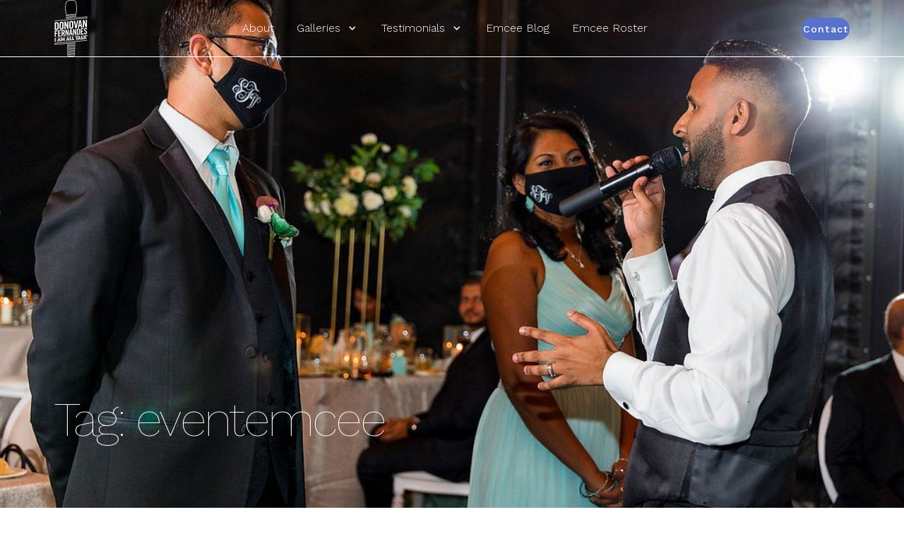

--- FILE ---
content_type: text/html; charset=UTF-8
request_url: https://iamalltalk.com/tag/eventemcee/
body_size: 9193
content:
<!DOCTYPE html>
<html lang="en-US" prefix="og: https://ogp.me/ns#">

<head>

<meta charset="UTF-8" />
<meta name="viewport" content="width=device-width" />

<link rel="apple-touch-icon" sizes="180x180" href="https://iamalltalk.com/wp-content/themes/child-03-charlie/library/images/favicons/apple-touch-icon.png">
<link rel="icon" type="image/png" sizes="32x32" href="https://iamalltalk.com/wp-content/themes/child-03-charlie/library/images/favicons/favicon-32x32.png">
<link rel="icon" type="image/png" sizes="16x16" href="https://iamalltalk.com/wp-content/themes/child-03-charlie/library/images/favicons/favicon-16x16.png">
<link rel="manifest" href="https://iamalltalk.com/wp-content/themes/child-03-charlie/library/images/favicons/site.webmanifest">
<link rel="mask-icon" href="https://iamalltalk.com/wp-content/themes/child-03-charlie/library/images/favicons/safari-pinned-tab.svg" color="#5bbad5">
<meta name="msapplication-TileColor" content="#da532c"> 
<meta name="theme-color" content="#ffffff"> 

<link rel="preconnect" href="https://fonts.googleapis.com">
<link rel="preconnect" href="https://fonts.gstatic.com" crossorigin>
<link rel="stylesheet" href="https://fonts.googleapis.com/css2?family=Material+Symbols+Sharp:opsz,wght,FILL,GRAD@20..48,100..700,0..1,-50..200" />
<link rel="stylesheet" href="https://cdnjs.cloudflare.com/ajax/libs/slick-carousel/1.8.1/slick-theme.min.css" integrity="sha512-17EgCFERpgZKcm0j0fEq1YCJuyAWdz9KUtv1EjVuaOz8pDnh/0nZxmU6BBXwaaxqoi9PQXnRWqlcDB027hgv9A==" crossorigin="anonymous" />
<link rel="stylesheet" href="https://cdnjs.cloudflare.com/ajax/libs/slick-carousel/1.8.1/slick.min.css" integrity="sha512-yHknP1/AwR+yx26cB1y0cjvQUMvEa2PFzt1c9LlS4pRQ5NOTZFWbhBig+X9G9eYW/8m0/4OXNx8pxJ6z57x0dw==" crossorigin="anonymous" />
<link rel="stylesheet" href="https://iamalltalk.com/wp-content/themes/child-03-charlie/library/fonts/fontawesome/css/all.min.css" />


<!-- Search Engine Optimization by Rank Math - https://rankmath.com/ -->
<title>eventemcee Archives - Toronto Wedding MC</title>
<meta name="robots" content="index, follow, max-snippet:-1, max-video-preview:-1, max-image-preview:large"/>
<link rel="canonical" href="https://iamalltalk.com/tag/eventemcee/" />
<meta property="og:locale" content="en_US" />
<meta property="og:type" content="article" />
<meta property="og:title" content="eventemcee Archives - Toronto Wedding MC" />
<meta property="og:url" content="https://iamalltalk.com/tag/eventemcee/" />
<meta property="og:site_name" content="Toronto Wedding MC" />
<meta property="article:publisher" content="https://www.facebook.com/iamalltalk" />
<meta property="og:image" content="https://iamalltalk.com/wp-content/uploads/2018/12/700_8398-1024x681.jpg" />
<meta property="og:image:secure_url" content="https://iamalltalk.com/wp-content/uploads/2018/12/700_8398-1024x681.jpg" />
<meta property="og:image:width" content="1024" />
<meta property="og:image:height" content="681" />
<meta property="og:image:type" content="image/jpeg" />
<meta name="twitter:card" content="summary_large_image" />
<meta name="twitter:title" content="eventemcee Archives - Toronto Wedding MC" />
<meta name="twitter:site" content="@mriamalltalk" />
<meta name="twitter:image" content="https://iamalltalk.com/wp-content/uploads/2018/12/700_8398-1024x681.jpg" />
<meta name="twitter:label1" content="Posts" />
<meta name="twitter:data1" content="2" />
<script type="application/ld+json" class="rank-math-schema">{"@context":"https://schema.org","@graph":[{"@type":"Organization","@id":"https://iamalltalk.com/#organization","name":"Donovan Fernandes - Toronto Wedding MC","url":"https://iamalltalk.com","sameAs":["https://www.facebook.com/iamalltalk","https://twitter.com/mriamalltalk"],"logo":{"@type":"ImageObject","@id":"https://iamalltalk.com/#logo","url":"https://iamalltalk.com/wp-content/uploads/2022/08/donovan-fernandes-logo@2x.png","contentUrl":"https://iamalltalk.com/wp-content/uploads/2022/08/donovan-fernandes-logo@2x.png","caption":"Donovan Fernandes - Toronto Wedding MC","inLanguage":"en-US","width":"144","height":"240"}},{"@type":"WebSite","@id":"https://iamalltalk.com/#website","url":"https://iamalltalk.com","name":"Donovan Fernandes - Toronto Wedding MC","publisher":{"@id":"https://iamalltalk.com/#organization"},"inLanguage":"en-US"},{"@type":"CollectionPage","@id":"https://iamalltalk.com/tag/eventemcee/#webpage","url":"https://iamalltalk.com/tag/eventemcee/","name":"eventemcee Archives - Toronto Wedding MC","isPartOf":{"@id":"https://iamalltalk.com/#website"},"inLanguage":"en-US"}]}</script>
<!-- /Rank Math WordPress SEO plugin -->

<link rel="alternate" type="application/rss+xml" title="Toronto Wedding MC &raquo; Feed" href="https://iamalltalk.com/feed/" />
<link rel="alternate" type="application/rss+xml" title="Toronto Wedding MC &raquo; Comments Feed" href="https://iamalltalk.com/comments/feed/" />
<link rel="alternate" type="application/rss+xml" title="Toronto Wedding MC &raquo; eventemcee Tag Feed" href="https://iamalltalk.com/tag/eventemcee/feed/" />
<style id='wp-img-auto-sizes-contain-inline-css' type='text/css'>
img:is([sizes=auto i],[sizes^="auto," i]){contain-intrinsic-size:3000px 1500px}
/*# sourceURL=wp-img-auto-sizes-contain-inline-css */
</style>
<link rel='stylesheet' id='sbi_styles-css' href='https://iamalltalk.com/wp-content/plugins/instagram-feed/css/sbi-styles.min.css?ver=6.10.0' type='text/css' media='all' />
<style id='wp-emoji-styles-inline-css' type='text/css'>

	img.wp-smiley, img.emoji {
		display: inline !important;
		border: none !important;
		box-shadow: none !important;
		height: 1em !important;
		width: 1em !important;
		margin: 0 0.07em !important;
		vertical-align: -0.1em !important;
		background: none !important;
		padding: 0 !important;
	}
/*# sourceURL=wp-emoji-styles-inline-css */
</style>
<style id='wp-block-library-inline-css' type='text/css'>
:root{--wp-block-synced-color:#7a00df;--wp-block-synced-color--rgb:122,0,223;--wp-bound-block-color:var(--wp-block-synced-color);--wp-editor-canvas-background:#ddd;--wp-admin-theme-color:#007cba;--wp-admin-theme-color--rgb:0,124,186;--wp-admin-theme-color-darker-10:#006ba1;--wp-admin-theme-color-darker-10--rgb:0,107,160.5;--wp-admin-theme-color-darker-20:#005a87;--wp-admin-theme-color-darker-20--rgb:0,90,135;--wp-admin-border-width-focus:2px}@media (min-resolution:192dpi){:root{--wp-admin-border-width-focus:1.5px}}.wp-element-button{cursor:pointer}:root .has-very-light-gray-background-color{background-color:#eee}:root .has-very-dark-gray-background-color{background-color:#313131}:root .has-very-light-gray-color{color:#eee}:root .has-very-dark-gray-color{color:#313131}:root .has-vivid-green-cyan-to-vivid-cyan-blue-gradient-background{background:linear-gradient(135deg,#00d084,#0693e3)}:root .has-purple-crush-gradient-background{background:linear-gradient(135deg,#34e2e4,#4721fb 50%,#ab1dfe)}:root .has-hazy-dawn-gradient-background{background:linear-gradient(135deg,#faaca8,#dad0ec)}:root .has-subdued-olive-gradient-background{background:linear-gradient(135deg,#fafae1,#67a671)}:root .has-atomic-cream-gradient-background{background:linear-gradient(135deg,#fdd79a,#004a59)}:root .has-nightshade-gradient-background{background:linear-gradient(135deg,#330968,#31cdcf)}:root .has-midnight-gradient-background{background:linear-gradient(135deg,#020381,#2874fc)}:root{--wp--preset--font-size--normal:16px;--wp--preset--font-size--huge:42px}.has-regular-font-size{font-size:1em}.has-larger-font-size{font-size:2.625em}.has-normal-font-size{font-size:var(--wp--preset--font-size--normal)}.has-huge-font-size{font-size:var(--wp--preset--font-size--huge)}.has-text-align-center{text-align:center}.has-text-align-left{text-align:left}.has-text-align-right{text-align:right}.has-fit-text{white-space:nowrap!important}#end-resizable-editor-section{display:none}.aligncenter{clear:both}.items-justified-left{justify-content:flex-start}.items-justified-center{justify-content:center}.items-justified-right{justify-content:flex-end}.items-justified-space-between{justify-content:space-between}.screen-reader-text{border:0;clip-path:inset(50%);height:1px;margin:-1px;overflow:hidden;padding:0;position:absolute;width:1px;word-wrap:normal!important}.screen-reader-text:focus{background-color:#ddd;clip-path:none;color:#444;display:block;font-size:1em;height:auto;left:5px;line-height:normal;padding:15px 23px 14px;text-decoration:none;top:5px;width:auto;z-index:100000}html :where(.has-border-color){border-style:solid}html :where([style*=border-top-color]){border-top-style:solid}html :where([style*=border-right-color]){border-right-style:solid}html :where([style*=border-bottom-color]){border-bottom-style:solid}html :where([style*=border-left-color]){border-left-style:solid}html :where([style*=border-width]){border-style:solid}html :where([style*=border-top-width]){border-top-style:solid}html :where([style*=border-right-width]){border-right-style:solid}html :where([style*=border-bottom-width]){border-bottom-style:solid}html :where([style*=border-left-width]){border-left-style:solid}html :where(img[class*=wp-image-]){height:auto;max-width:100%}:where(figure){margin:0 0 1em}html :where(.is-position-sticky){--wp-admin--admin-bar--position-offset:var(--wp-admin--admin-bar--height,0px)}@media screen and (max-width:600px){html :where(.is-position-sticky){--wp-admin--admin-bar--position-offset:0px}}

/*# sourceURL=wp-block-library-inline-css */
</style><style id='global-styles-inline-css' type='text/css'>
:root{--wp--preset--aspect-ratio--square: 1;--wp--preset--aspect-ratio--4-3: 4/3;--wp--preset--aspect-ratio--3-4: 3/4;--wp--preset--aspect-ratio--3-2: 3/2;--wp--preset--aspect-ratio--2-3: 2/3;--wp--preset--aspect-ratio--16-9: 16/9;--wp--preset--aspect-ratio--9-16: 9/16;--wp--preset--color--black: #000000;--wp--preset--color--cyan-bluish-gray: #abb8c3;--wp--preset--color--white: #ffffff;--wp--preset--color--pale-pink: #f78da7;--wp--preset--color--vivid-red: #cf2e2e;--wp--preset--color--luminous-vivid-orange: #ff6900;--wp--preset--color--luminous-vivid-amber: #fcb900;--wp--preset--color--light-green-cyan: #7bdcb5;--wp--preset--color--vivid-green-cyan: #00d084;--wp--preset--color--pale-cyan-blue: #8ed1fc;--wp--preset--color--vivid-cyan-blue: #0693e3;--wp--preset--color--vivid-purple: #9b51e0;--wp--preset--gradient--vivid-cyan-blue-to-vivid-purple: linear-gradient(135deg,rgb(6,147,227) 0%,rgb(155,81,224) 100%);--wp--preset--gradient--light-green-cyan-to-vivid-green-cyan: linear-gradient(135deg,rgb(122,220,180) 0%,rgb(0,208,130) 100%);--wp--preset--gradient--luminous-vivid-amber-to-luminous-vivid-orange: linear-gradient(135deg,rgb(252,185,0) 0%,rgb(255,105,0) 100%);--wp--preset--gradient--luminous-vivid-orange-to-vivid-red: linear-gradient(135deg,rgb(255,105,0) 0%,rgb(207,46,46) 100%);--wp--preset--gradient--very-light-gray-to-cyan-bluish-gray: linear-gradient(135deg,rgb(238,238,238) 0%,rgb(169,184,195) 100%);--wp--preset--gradient--cool-to-warm-spectrum: linear-gradient(135deg,rgb(74,234,220) 0%,rgb(151,120,209) 20%,rgb(207,42,186) 40%,rgb(238,44,130) 60%,rgb(251,105,98) 80%,rgb(254,248,76) 100%);--wp--preset--gradient--blush-light-purple: linear-gradient(135deg,rgb(255,206,236) 0%,rgb(152,150,240) 100%);--wp--preset--gradient--blush-bordeaux: linear-gradient(135deg,rgb(254,205,165) 0%,rgb(254,45,45) 50%,rgb(107,0,62) 100%);--wp--preset--gradient--luminous-dusk: linear-gradient(135deg,rgb(255,203,112) 0%,rgb(199,81,192) 50%,rgb(65,88,208) 100%);--wp--preset--gradient--pale-ocean: linear-gradient(135deg,rgb(255,245,203) 0%,rgb(182,227,212) 50%,rgb(51,167,181) 100%);--wp--preset--gradient--electric-grass: linear-gradient(135deg,rgb(202,248,128) 0%,rgb(113,206,126) 100%);--wp--preset--gradient--midnight: linear-gradient(135deg,rgb(2,3,129) 0%,rgb(40,116,252) 100%);--wp--preset--font-size--small: 13px;--wp--preset--font-size--medium: 20px;--wp--preset--font-size--large: 36px;--wp--preset--font-size--x-large: 42px;--wp--preset--spacing--20: 0.44rem;--wp--preset--spacing--30: 0.67rem;--wp--preset--spacing--40: 1rem;--wp--preset--spacing--50: 1.5rem;--wp--preset--spacing--60: 2.25rem;--wp--preset--spacing--70: 3.38rem;--wp--preset--spacing--80: 5.06rem;--wp--preset--shadow--natural: 6px 6px 9px rgba(0, 0, 0, 0.2);--wp--preset--shadow--deep: 12px 12px 50px rgba(0, 0, 0, 0.4);--wp--preset--shadow--sharp: 6px 6px 0px rgba(0, 0, 0, 0.2);--wp--preset--shadow--outlined: 6px 6px 0px -3px rgb(255, 255, 255), 6px 6px rgb(0, 0, 0);--wp--preset--shadow--crisp: 6px 6px 0px rgb(0, 0, 0);}:where(.is-layout-flex){gap: 0.5em;}:where(.is-layout-grid){gap: 0.5em;}body .is-layout-flex{display: flex;}.is-layout-flex{flex-wrap: wrap;align-items: center;}.is-layout-flex > :is(*, div){margin: 0;}body .is-layout-grid{display: grid;}.is-layout-grid > :is(*, div){margin: 0;}:where(.wp-block-columns.is-layout-flex){gap: 2em;}:where(.wp-block-columns.is-layout-grid){gap: 2em;}:where(.wp-block-post-template.is-layout-flex){gap: 1.25em;}:where(.wp-block-post-template.is-layout-grid){gap: 1.25em;}.has-black-color{color: var(--wp--preset--color--black) !important;}.has-cyan-bluish-gray-color{color: var(--wp--preset--color--cyan-bluish-gray) !important;}.has-white-color{color: var(--wp--preset--color--white) !important;}.has-pale-pink-color{color: var(--wp--preset--color--pale-pink) !important;}.has-vivid-red-color{color: var(--wp--preset--color--vivid-red) !important;}.has-luminous-vivid-orange-color{color: var(--wp--preset--color--luminous-vivid-orange) !important;}.has-luminous-vivid-amber-color{color: var(--wp--preset--color--luminous-vivid-amber) !important;}.has-light-green-cyan-color{color: var(--wp--preset--color--light-green-cyan) !important;}.has-vivid-green-cyan-color{color: var(--wp--preset--color--vivid-green-cyan) !important;}.has-pale-cyan-blue-color{color: var(--wp--preset--color--pale-cyan-blue) !important;}.has-vivid-cyan-blue-color{color: var(--wp--preset--color--vivid-cyan-blue) !important;}.has-vivid-purple-color{color: var(--wp--preset--color--vivid-purple) !important;}.has-black-background-color{background-color: var(--wp--preset--color--black) !important;}.has-cyan-bluish-gray-background-color{background-color: var(--wp--preset--color--cyan-bluish-gray) !important;}.has-white-background-color{background-color: var(--wp--preset--color--white) !important;}.has-pale-pink-background-color{background-color: var(--wp--preset--color--pale-pink) !important;}.has-vivid-red-background-color{background-color: var(--wp--preset--color--vivid-red) !important;}.has-luminous-vivid-orange-background-color{background-color: var(--wp--preset--color--luminous-vivid-orange) !important;}.has-luminous-vivid-amber-background-color{background-color: var(--wp--preset--color--luminous-vivid-amber) !important;}.has-light-green-cyan-background-color{background-color: var(--wp--preset--color--light-green-cyan) !important;}.has-vivid-green-cyan-background-color{background-color: var(--wp--preset--color--vivid-green-cyan) !important;}.has-pale-cyan-blue-background-color{background-color: var(--wp--preset--color--pale-cyan-blue) !important;}.has-vivid-cyan-blue-background-color{background-color: var(--wp--preset--color--vivid-cyan-blue) !important;}.has-vivid-purple-background-color{background-color: var(--wp--preset--color--vivid-purple) !important;}.has-black-border-color{border-color: var(--wp--preset--color--black) !important;}.has-cyan-bluish-gray-border-color{border-color: var(--wp--preset--color--cyan-bluish-gray) !important;}.has-white-border-color{border-color: var(--wp--preset--color--white) !important;}.has-pale-pink-border-color{border-color: var(--wp--preset--color--pale-pink) !important;}.has-vivid-red-border-color{border-color: var(--wp--preset--color--vivid-red) !important;}.has-luminous-vivid-orange-border-color{border-color: var(--wp--preset--color--luminous-vivid-orange) !important;}.has-luminous-vivid-amber-border-color{border-color: var(--wp--preset--color--luminous-vivid-amber) !important;}.has-light-green-cyan-border-color{border-color: var(--wp--preset--color--light-green-cyan) !important;}.has-vivid-green-cyan-border-color{border-color: var(--wp--preset--color--vivid-green-cyan) !important;}.has-pale-cyan-blue-border-color{border-color: var(--wp--preset--color--pale-cyan-blue) !important;}.has-vivid-cyan-blue-border-color{border-color: var(--wp--preset--color--vivid-cyan-blue) !important;}.has-vivid-purple-border-color{border-color: var(--wp--preset--color--vivid-purple) !important;}.has-vivid-cyan-blue-to-vivid-purple-gradient-background{background: var(--wp--preset--gradient--vivid-cyan-blue-to-vivid-purple) !important;}.has-light-green-cyan-to-vivid-green-cyan-gradient-background{background: var(--wp--preset--gradient--light-green-cyan-to-vivid-green-cyan) !important;}.has-luminous-vivid-amber-to-luminous-vivid-orange-gradient-background{background: var(--wp--preset--gradient--luminous-vivid-amber-to-luminous-vivid-orange) !important;}.has-luminous-vivid-orange-to-vivid-red-gradient-background{background: var(--wp--preset--gradient--luminous-vivid-orange-to-vivid-red) !important;}.has-very-light-gray-to-cyan-bluish-gray-gradient-background{background: var(--wp--preset--gradient--very-light-gray-to-cyan-bluish-gray) !important;}.has-cool-to-warm-spectrum-gradient-background{background: var(--wp--preset--gradient--cool-to-warm-spectrum) !important;}.has-blush-light-purple-gradient-background{background: var(--wp--preset--gradient--blush-light-purple) !important;}.has-blush-bordeaux-gradient-background{background: var(--wp--preset--gradient--blush-bordeaux) !important;}.has-luminous-dusk-gradient-background{background: var(--wp--preset--gradient--luminous-dusk) !important;}.has-pale-ocean-gradient-background{background: var(--wp--preset--gradient--pale-ocean) !important;}.has-electric-grass-gradient-background{background: var(--wp--preset--gradient--electric-grass) !important;}.has-midnight-gradient-background{background: var(--wp--preset--gradient--midnight) !important;}.has-small-font-size{font-size: var(--wp--preset--font-size--small) !important;}.has-medium-font-size{font-size: var(--wp--preset--font-size--medium) !important;}.has-large-font-size{font-size: var(--wp--preset--font-size--large) !important;}.has-x-large-font-size{font-size: var(--wp--preset--font-size--x-large) !important;}
/*# sourceURL=global-styles-inline-css */
</style>

<style id='classic-theme-styles-inline-css' type='text/css'>
/*! This file is auto-generated */
.wp-block-button__link{color:#fff;background-color:#32373c;border-radius:9999px;box-shadow:none;text-decoration:none;padding:calc(.667em + 2px) calc(1.333em + 2px);font-size:1.125em}.wp-block-file__button{background:#32373c;color:#fff;text-decoration:none}
/*# sourceURL=/wp-includes/css/classic-themes.min.css */
</style>
<link rel='stylesheet' id='wp-review-slider-pro-public_combine-css' href='https://iamalltalk.com/wp-content/plugins/wp-google-places-review-slider/public/css/wprev-public_combine.css?ver=17.7' type='text/css' media='all' />
<link rel='stylesheet' id='wprev-fb-combine-css' href='https://iamalltalk.com/wp-content/plugins/wp-facebook-reviews/public/css/wprev-fb-combine.css?ver=13.9' type='text/css' media='all' />
<link rel='stylesheet' id='trustreviews-public-main-css-css' href='https://iamalltalk.com/wp-content/plugins/fb-reviews-widget/assets/css/public-main.css?ver=2.6' type='text/css' media='all' />
<link rel='stylesheet' id='grw-public-main-css-css' href='https://iamalltalk.com/wp-content/plugins/widget-google-reviews/assets/css/public-main.css?ver=6.9' type='text/css' media='all' />
<link rel='stylesheet' id='moweso-style-css' href='https://iamalltalk.com/wp-content/themes/child-03-charlie/style.css?ver=6.9' type='text/css' media='all' />
<link rel='stylesheet' id='root-parent-style-css' href='https://iamalltalk.com/wp-content/themes/root/style.css?ver=6.9' type='text/css' media='all' />
<link rel='stylesheet' id='root-child-style-css' href='https://iamalltalk.com/wp-content/themes/child-03-charlie/library/css/style.css?ver=6.9' type='text/css' media='all' />
<script type="text/javascript" src="https://iamalltalk.com/wp-includes/js/jquery/jquery.min.js?ver=3.7.1" id="jquery-core-js"></script>
<script type="text/javascript" src="https://iamalltalk.com/wp-includes/js/jquery/jquery-migrate.min.js?ver=3.4.1" id="jquery-migrate-js"></script>
<script type="text/javascript" src="https://iamalltalk.com/wp-content/plugins/wp-facebook-reviews/public/js/wprs-unslider-swipe.js?ver=13.9" id="wp-fb-reviews_unslider-swipe-min-js"></script>
<script type="text/javascript" id="wp-fb-reviews_plublic-js-extra">
/* <![CDATA[ */
var wprevpublicjs_script_vars = {"wpfb_nonce":"7a54339f65","wpfb_ajaxurl":"https://iamalltalk.com/wp-admin/admin-ajax.php","wprevpluginsurl":"https://iamalltalk.com/wp-content/plugins/wp-facebook-reviews"};
//# sourceURL=wp-fb-reviews_plublic-js-extra
/* ]]> */
</script>
<script type="text/javascript" src="https://iamalltalk.com/wp-content/plugins/wp-facebook-reviews/public/js/wprev-public.js?ver=13.9" id="wp-fb-reviews_plublic-js"></script>
<script type="text/javascript" defer="defer" src="https://iamalltalk.com/wp-content/plugins/fb-reviews-widget/assets/js/public-main.js?ver=2.6" id="trustreviews-public-main-js-js"></script>
<script type="text/javascript" defer="defer" src="https://iamalltalk.com/wp-content/plugins/widget-google-reviews/assets/js/public-main.js?ver=6.9" id="grw-public-main-js-js"></script>
<link rel="https://api.w.org/" href="https://iamalltalk.com/wp-json/" /><link rel="alternate" title="JSON" type="application/json" href="https://iamalltalk.com/wp-json/wp/v2/tags/533" /><link rel="EditURI" type="application/rsd+xml" title="RSD" href="https://iamalltalk.com/xmlrpc.php?rsd" />
<meta name="generator" content="WordPress 6.9" />
		<style type="text/css" id="wp-custom-css">
			.block--call-to-action--footer {
	display: block;
}
.section__title {
    max-width: 48rem;
}
.trademark { font-size: 50%; vertical-align:top;}

.block--logo-slider .multiple-items .slick-track img {
	width: 100%;
	height: 100%;
}

.darken, a,h5{
	color:#2c313a;
}

.whiten{
	color:white;
	
}

.hoverstateH3{
	color:#2c313a;
}
.hoverstateH3:hover{
	color:#5871ca;
}

.link-style{
	color:#2c313a;
}

.link-style:hover{
	color:#5871ca;
}

a:hover{
	color:#5871ca;
}


		</style>
		
</head>

<body class="archive tag tag-eventemcee tag-533 wp-embed-responsive wp-theme-root wp-child-theme-child-03-charlie">
<a href="#content" class="skip-link screen-reader-text">Skip to the content</a>
    <header id="header" class="primary-header" role="banner"> 
        
        								
                    
            <div class="header__columns">		

                <div class="wrap">	

                    <div class="header__columns-layout">

                        	
            
            





                            									
                            
                                <div class="flexible__column flexible__column--header">  	

                                                                                                                    
                                        <div class="flexible__column_content flexible__column_content--header">  	

                                                                         					
                                	

                                    <div class="company__logo">
                                    
                                        
                                            <a href="https://iamalltalk.com" rel="home">
                                                <img src="https://iamalltalk.com/wp-content/uploads/2022/08/donovan-fernandes-logo@2x-96x160.png" title="donovan-fernandes-logo@2x" alt="" class="img-logo img-logo__company" /> 
                                            </a>

                                        
                                    </div>

                                 

                                                                         					
                                	

                                    <div class="company__logo company__logo--inverted">
                                    
                                        
                                            <a href="https://iamalltalk.com" rel="home">
                                                <img src="https://iamalltalk.com/wp-content/uploads/2022/09/donovan-fernandes-logo@2x-invert-96x160.png" title="donovan-fernandes-logo@2x invert" alt="" class="img-logo img-logo__company" /> 
                                            </a>

                                        
                                    </div>

                                 

                                            
																	
					<div class="menu-primary">

						<nav class="menu" role="navigation" aria-label="Menu primary">

							<div class="primary-nav-container"><ul role="list" id="primary-nav" class="nav-menu primary-nav"><li id="menu-item-3988" class="menu-item menu-item-type-post_type menu-item-object-page menu-item-3988"><a href="https://iamalltalk.com/about-me/" itemprop="url">About</a></li>
<li id="menu-item-2318" class="menu-item menu-item-type-custom menu-item-object-custom menu-item-has-children menu-item-2318"><a href="#" itemprop="url">Galleries</a>
<ul class="sub-menu">
	<li id="menu-item-3993" class="menu-item menu-item-type-post_type menu-item-object-page menu-item-3993"><a href="https://iamalltalk.com/master-of-ceremonies/" itemprop="url">Wedding MC</a></li>
	<li id="menu-item-3990" class="menu-item menu-item-type-post_type menu-item-object-page menu-item-3990"><a href="https://iamalltalk.com/event-host/" itemprop="url">Event Host</a></li>
</ul>
</li>
<li id="menu-item-4117" class="menu-item menu-item-type-custom menu-item-object-custom menu-item-has-children menu-item-4117"><a href="#" itemprop="url">Testimonials</a>
<ul class="sub-menu">
	<li id="menu-item-3991" class="menu-item menu-item-type-post_type menu-item-object-page menu-item-3991"><a href="https://iamalltalk.com/reviews/" itemprop="url">Google Reviews</a></li>
	<li id="menu-item-4118" class="menu-item menu-item-type-post_type menu-item-object-page menu-item-4118"><a href="https://iamalltalk.com/video-testimonials/" itemprop="url">Video Testimonials</a></li>
</ul>
</li>
<li id="menu-item-3987" class="menu-item menu-item-type-post_type menu-item-object-page menu-item-3987"><a href="https://iamalltalk.com/emcee-blog/" itemprop="url">Emcee Blog</a></li>
<li id="menu-item-3192" class="menu-item menu-item-type-custom menu-item-object-custom menu-item-3192"><a target="_blank" href="https://alltalkweddingmc.com/" itemprop="url">Emcee Roster</a></li>
</ul></div>
						</nav>

					</div> 

                                            
																	
                                <div class="cta-links link-style-button">
                                                                                                                                                                        <div class="cta-link">
                                                    <a class="link-style" href="https://iamalltalk.com/contact/">Contact</a> 
                                                </div>
                                             
                                                                            	
                                </div> 

                                            
																	


                                            <div class="header__menu-icon">
                
                                                <input id="menu-toggle" type="checkbox"></input>

                                                <label for="menu-toggle" class="menu-icon">
                                                        <span class="material-symbols-sharp notranslate menu-icon-search">
                                                            menu
                                                        </span>
                                                        <span class="material-symbols-sharp notranslate menu-icon-close">
                                                            close
                                                        </span>
                                                </label>

                                            </div> 

                                             

                                        </div>	

                                    	

                                </div>	

                            	





                                

                        
                    </div>	     

                </div>	     

            </div>	   

        	

        <div class="search-overlay">

            <div class="wrap">
            
                <div class="search-overlay__form">
                <form method="get" action="https://iamalltalk.com">
                    <label for="search" class="offscreen">Search Our Website</label>
                    <input type="search" placeholder="Search" id="s" name="s" autofocus="autofocus" value=""> 
                    <button type="submit" class="offscreen"><span>Submit</span></button>
                </form>
                </div>
            
            </div>

        </div>

        <div class="overlay">                 

            								
                        
                <div class="overlay__columns">		

                    <div class="wrap">	

                        <div class="overlay__columns-layout">

                            	
                
                





                                									
                                
                                    <div class="flexible__column flexible__column--overlay">  	 

                                                                                                                            
                                            <div class="flexible__column_content flexible__column_content--overlay">  	

                                                
								
					<div class="menu-secondary">

						<nav class="menu" role="navigation" aria-label="Menu secondary">

							
						</nav>

					</div> 

                                                

                                                                                            <div class="company__email">
                                                    <span property="email"><a href="mailto:donovan@alltalkweddingmc.com">donovan@alltalkweddingmc.com</a></span><br />
                                                </div>
                                             

                                                 

                                                 

                                            </div>	

                                        	

                                    </div>	

                                	





                                    

                            
                        </div>	     

                    </div>	     

                </div>	   

            	

        </div>

    </header>


    
                <div class="hero hero-bg" style="background-image: url(https://iamalltalk.com/wp-content/uploads/2021/03/160297758_278946090434194_5686260237398784213_n.jpg);">

    
            <div class="wrap"> 

                <header class="hero__layout">

                    <div class="hero__content-content flow-content">

                        <div class="hero__title">

                            
                                <h1 class="page-title">Tag: <span>eventemcee</span></h1>

                            
                        </div>

                        
                        	

                        	

                        		

                        	

                    </div>

                    		

                </header>

            </div>

        </div>

<main id="main" class="main" role="main">

	<div class="entry-content" itemprop="mainEntityOfPage">			
														
        <section class="section section--width- section--padding-">	
                                                           
            <div class="section__content">  	

                <div class="wrap">	

                    <div class="block block--archive block--archive__tag   block--padding- title-style- link-style-">
                
                        
                                                        <article id="post-3620" class="block__item grid__item "  role="article">

                                <div class="block__item__image grid__item__image "> 
                                    <a href="https://iamalltalk.com/2021/03/16/new-regulations-no-problem-i-got-you-covered-even-if-you-have-a-micro-wedd/"><img width="1024" height="682" src="https://iamalltalk.com/wp-content/uploads/2021/03/160297758_278946090434194_5686260237398784213_n.jpg" class="attachment-moweso-full size-moweso-full wp-post-image" alt="" decoding="async" fetchpriority="high" srcset="https://iamalltalk.com/wp-content/uploads/2021/03/160297758_278946090434194_5686260237398784213_n.jpg 1024w, https://iamalltalk.com/wp-content/uploads/2021/03/160297758_278946090434194_5686260237398784213_n-300x200.jpg 300w, https://iamalltalk.com/wp-content/uploads/2021/03/160297758_278946090434194_5686260237398784213_n-600x400.jpg 600w" sizes="(max-width: 1024px) 100vw, 1024px" /> </a>
                                </div>
                            
                                <div class="block__item__content grid__item__content-collect flow-content ">
                            
                                    <div class="block__item__metadata grid__item__metadata">
                                        <p class="byline vcard"><span class="meta-text meta-text--author">By donovan</span> <span class="meta-text meta-text--date">March 16, 2021</span> <span class="meta-text meta-text--categories"><a href="https://iamalltalk.com/social-feed/instagram/">Instagram</a></span></p>
                                    </div>

                                    <div class="block__item__title grid__item__title">
                                        <h3 class="title-style"><a href="https://iamalltalk.com/2021/03/16/new-regulations-no-problem-i-got-you-covered-even-if-you-have-a-micro-wedd/">New regulations&#8230;no problem!  I got you covered.  Even if you have a micro wedd&#8230;</a></h3>
                                    </div>

                                    <div class="block__item__excerpt grid__item__excerpt">
                                        <p>New regulations&#8230;no problem! I got you covered. Even if you have a <a href="https://iamalltalk.com/2021/03/16/new-regulations-no-problem-i-got-you-covered-even-if-you-have-a-micro-wedd/" class="more-link">&#8230;<span class="screen-reader-text">  New regulations&#8230;no problem!  I got you covered.  Even if you have a micro wedd&#8230;</span></a></p>
                                    </div>

                                    <div class="block__item__link grid__item__link">
                                        <a class="link-style" href="https://iamalltalk.com/2021/03/16/new-regulations-no-problem-i-got-you-covered-even-if-you-have-a-micro-wedd/">Read more</a>
                                    </div>

                                </div>

                            </article>

															                            
                        
                                                        <article id="post-3611" class="block__item grid__item "  role="article">

                                <div class="block__item__image grid__item__image "> 
                                    <a href="https://iamalltalk.com/2021/02/24/one-year-ago-today-a-vision-through-hard-work-became-a-reality-my-very-own-in/"><img width="720" height="900" src="https://iamalltalk.com/wp-content/uploads/2021/02/152898210_471755950672748_5787999784699531125_n.jpg" class="attachment-moweso-full size-moweso-full wp-post-image" alt="" decoding="async" srcset="https://iamalltalk.com/wp-content/uploads/2021/02/152898210_471755950672748_5787999784699531125_n.jpg 720w, https://iamalltalk.com/wp-content/uploads/2021/02/152898210_471755950672748_5787999784699531125_n-240x300.jpg 240w, https://iamalltalk.com/wp-content/uploads/2021/02/152898210_471755950672748_5787999784699531125_n-640x800.jpg 640w" sizes="(max-width: 720px) 100vw, 720px" /> </a>
                                </div>
                            
                                <div class="block__item__content grid__item__content-collect flow-content ">
                            
                                    <div class="block__item__metadata grid__item__metadata">
                                        <p class="byline vcard"><span class="meta-text meta-text--author">By donovan</span> <span class="meta-text meta-text--date">February 24, 2021</span> <span class="meta-text meta-text--categories"><a href="https://iamalltalk.com/social-feed/instagram/">Instagram</a></span></p>
                                    </div>

                                    <div class="block__item__title grid__item__title">
                                        <h3 class="title-style"><a href="https://iamalltalk.com/2021/02/24/one-year-ago-today-a-vision-through-hard-work-became-a-reality-my-very-own-in/">One year ago today! A vision through hard work became a reality.  My very own in&#8230;</a></h3>
                                    </div>

                                    <div class="block__item__excerpt grid__item__excerpt">
                                        <p>One year ago today! A vision through hard work became a reality. <a href="https://iamalltalk.com/2021/02/24/one-year-ago-today-a-vision-through-hard-work-became-a-reality-my-very-own-in/" class="more-link">&#8230;<span class="screen-reader-text">  One year ago today! A vision through hard work became a reality.  My very own in&#8230;</span></a></p>
                                    </div>

                                    <div class="block__item__link grid__item__link">
                                        <a class="link-style" href="https://iamalltalk.com/2021/02/24/one-year-ago-today-a-vision-through-hard-work-became-a-reality-my-very-own-in/">Read more</a>
                                    </div>

                                </div>

                            </article>

															                            
                        
                    </div>

                    
                </div>

            </div>

        </section>

    </div>
</main>

    		
    
    
    <footer class="footer" role="contentinfo">


                								
                            
                    <div class="footer__columns">		

                        <div class="wrap">	

                            <div class="footer__columns-layout">

                                	
                    
                    





                                    									
                                    
                                        <div class="flexible__column flexible__column--footer">  	

                                                                                                                                    
                                                <div class="flexible__column_content flexible__column_content--footer">  	

                                                                                 					
                                	

                                    <div class="company__logo company__logo--inverted">
                                    
                                        
                                            <a href="https://iamalltalk.com" rel="home">
                                                <img src="https://iamalltalk.com/wp-content/uploads/2022/09/donovan-fernandes-logo@2x-invert-96x160.png" title="donovan-fernandes-logo@2x invert" alt="" class="img-logo img-logo__company" /> 
                                            </a>

                                        
                                    </div>

                                 

                                                    
                                                                            <div class="company__name">
                                            <span property="name">Donovan Fernandes "I AM ALL TALK<span class="trademark">®</span>"</span>
                                        </div>
                                     

                                                    

                                                                                            <div class="company__email">
                                                    <span property="email"><a href="mailto:donovan@alltalkweddingmc.com">donovan@alltalkweddingmc.com</a></span><br />
                                                </div>
                                             

                                                     

                                                     

                                                </div>	

                                            	

                                        </div>	

                                    	





                                     

                                	
                    
                    





                                    									
                                    
                                        <div class="flexible__column flexible__column--footer">  	

                                                                                                                                    
                                                <div class="flexible__column_content flexible__column_content--footer">  	

                                                    
																	
                                                                                            <div class="heading">
                                                    <h3 class="footer-header">Navigation</h3>
                                                </div>
                                             

                                                    
								
					<div class="menu-secondary">

						<nav class="menu" role="navigation" aria-label="Menu secondary">

							
						</nav>

					</div> 

                                                     

                                                </div>	

                                            	

                                        </div>	

                                    	





                                     

                                
                            </div>	     

                        </div>	     

                    </div>	   

                	





                <div class="footer__copy options__copy">		

                    <div class="wrap">	

                                                    <span class="copyright">Copyright &copy; Toronto Wedding MC 2026. All Rights Reserved.</span>
                        
                        <span class="website-by"><a class="moweso" href="https://warrengroom.com" target="_blank">WordPress Website Design</a> by Warren Groom</span> 

                    </div>

                </div>


    </footer>

<script type="speculationrules">
{"prefetch":[{"source":"document","where":{"and":[{"href_matches":"/*"},{"not":{"href_matches":["/wp-*.php","/wp-admin/*","/wp-content/uploads/*","/wp-content/*","/wp-content/plugins/*","/wp-content/themes/child-03-charlie/*","/wp-content/themes/root/*","/*\\?(.+)"]}},{"not":{"selector_matches":"a[rel~=\"nofollow\"]"}},{"not":{"selector_matches":".no-prefetch, .no-prefetch a"}}]},"eagerness":"conservative"}]}
</script>
<script>
jQuery(document).ready(function($) {
var deviceAgent = navigator.userAgent.toLowerCase();
if (deviceAgent.match(/(iphone|ipod|ipad)/)) {
$("html").addClass("ios");
}
if (navigator.userAgent.search("MSIE") >= 0) {
$("html").addClass("ie");
}
else if (navigator.userAgent.search("Chrome") >= 0) {
$("html").addClass("chrome");
}
else if (navigator.userAgent.search("Firefox") >= 0) {
$("html").addClass("firefox");
}
else if (navigator.userAgent.search("Safari") >= 0 && navigator.userAgent.search("Chrome") < 0) {
$("html").addClass("safari");
}
else if (navigator.userAgent.search("Opera") >= 0) {
$("html").addClass("opera");
}
});
</script>
<!-- Instagram Feed JS -->
<script type="text/javascript">
var sbiajaxurl = "https://iamalltalk.com/wp-admin/admin-ajax.php";
</script>
<script type="text/javascript" src="https://iamalltalk.com/wp-content/themes/root/library/js/scripts.js" id="moweso-parent-js"></script>
<script type="text/javascript" src="https://iamalltalk.com/wp-content/themes/child-03-charlie/library/js/scripts.js" id="moweso-child-js"></script>
<script type="text/javascript" id="wp-google-reviews_plublic_comb-js-extra">
/* <![CDATA[ */
var wprevpublicjs_script_vars = {"wpfb_nonce":"7a54339f65","wpfb_ajaxurl":"https://iamalltalk.com/wp-admin/admin-ajax.php","wprevpluginsurl":"https://iamalltalk.com/wp-content/plugins/wp-google-places-review-slider"};
//# sourceURL=wp-google-reviews_plublic_comb-js-extra
/* ]]> */
</script>
<script type="text/javascript" src="https://iamalltalk.com/wp-content/plugins/wp-google-places-review-slider/public/js/wprev-public-com-min.js?ver=17.7" id="wp-google-reviews_plublic_comb-js"></script>
<script id="wp-emoji-settings" type="application/json">
{"baseUrl":"https://s.w.org/images/core/emoji/17.0.2/72x72/","ext":".png","svgUrl":"https://s.w.org/images/core/emoji/17.0.2/svg/","svgExt":".svg","source":{"concatemoji":"https://iamalltalk.com/wp-includes/js/wp-emoji-release.min.js?ver=6.9"}}
</script>
<script type="module">
/* <![CDATA[ */
/*! This file is auto-generated */
const a=JSON.parse(document.getElementById("wp-emoji-settings").textContent),o=(window._wpemojiSettings=a,"wpEmojiSettingsSupports"),s=["flag","emoji"];function i(e){try{var t={supportTests:e,timestamp:(new Date).valueOf()};sessionStorage.setItem(o,JSON.stringify(t))}catch(e){}}function c(e,t,n){e.clearRect(0,0,e.canvas.width,e.canvas.height),e.fillText(t,0,0);t=new Uint32Array(e.getImageData(0,0,e.canvas.width,e.canvas.height).data);e.clearRect(0,0,e.canvas.width,e.canvas.height),e.fillText(n,0,0);const a=new Uint32Array(e.getImageData(0,0,e.canvas.width,e.canvas.height).data);return t.every((e,t)=>e===a[t])}function p(e,t){e.clearRect(0,0,e.canvas.width,e.canvas.height),e.fillText(t,0,0);var n=e.getImageData(16,16,1,1);for(let e=0;e<n.data.length;e++)if(0!==n.data[e])return!1;return!0}function u(e,t,n,a){switch(t){case"flag":return n(e,"\ud83c\udff3\ufe0f\u200d\u26a7\ufe0f","\ud83c\udff3\ufe0f\u200b\u26a7\ufe0f")?!1:!n(e,"\ud83c\udde8\ud83c\uddf6","\ud83c\udde8\u200b\ud83c\uddf6")&&!n(e,"\ud83c\udff4\udb40\udc67\udb40\udc62\udb40\udc65\udb40\udc6e\udb40\udc67\udb40\udc7f","\ud83c\udff4\u200b\udb40\udc67\u200b\udb40\udc62\u200b\udb40\udc65\u200b\udb40\udc6e\u200b\udb40\udc67\u200b\udb40\udc7f");case"emoji":return!a(e,"\ud83e\u1fac8")}return!1}function f(e,t,n,a){let r;const o=(r="undefined"!=typeof WorkerGlobalScope&&self instanceof WorkerGlobalScope?new OffscreenCanvas(300,150):document.createElement("canvas")).getContext("2d",{willReadFrequently:!0}),s=(o.textBaseline="top",o.font="600 32px Arial",{});return e.forEach(e=>{s[e]=t(o,e,n,a)}),s}function r(e){var t=document.createElement("script");t.src=e,t.defer=!0,document.head.appendChild(t)}a.supports={everything:!0,everythingExceptFlag:!0},new Promise(t=>{let n=function(){try{var e=JSON.parse(sessionStorage.getItem(o));if("object"==typeof e&&"number"==typeof e.timestamp&&(new Date).valueOf()<e.timestamp+604800&&"object"==typeof e.supportTests)return e.supportTests}catch(e){}return null}();if(!n){if("undefined"!=typeof Worker&&"undefined"!=typeof OffscreenCanvas&&"undefined"!=typeof URL&&URL.createObjectURL&&"undefined"!=typeof Blob)try{var e="postMessage("+f.toString()+"("+[JSON.stringify(s),u.toString(),c.toString(),p.toString()].join(",")+"));",a=new Blob([e],{type:"text/javascript"});const r=new Worker(URL.createObjectURL(a),{name:"wpTestEmojiSupports"});return void(r.onmessage=e=>{i(n=e.data),r.terminate(),t(n)})}catch(e){}i(n=f(s,u,c,p))}t(n)}).then(e=>{for(const n in e)a.supports[n]=e[n],a.supports.everything=a.supports.everything&&a.supports[n],"flag"!==n&&(a.supports.everythingExceptFlag=a.supports.everythingExceptFlag&&a.supports[n]);var t;a.supports.everythingExceptFlag=a.supports.everythingExceptFlag&&!a.supports.flag,a.supports.everything||((t=a.source||{}).concatemoji?r(t.concatemoji):t.wpemoji&&t.twemoji&&(r(t.twemoji),r(t.wpemoji)))});
//# sourceURL=https://iamalltalk.com/wp-includes/js/wp-emoji-loader.min.js
/* ]]> */
</script>

<script type="text/javascript" src="//cdn.jsdelivr.net/npm/slick-carousel@1.8.1/slick/slick.min.js"></script> 

</body>
</html> 

--- FILE ---
content_type: text/css
request_url: https://iamalltalk.com/wp-content/themes/child-03-charlie/style.css?ver=6.9
body_size: 68
content:
/******************************************************************
Theme Name:   Child Theme Beta
Theme URI:    https://www.warrengroom.com/
Description:  A custom hand-built theme of awesomeness
Author:       warrengroom
Author URI:   https://www.warrengroom.com
Template:     root
Version:      1.0.0
Text Domain:  childthemebeta
******************************************************************/


--- FILE ---
content_type: text/css
request_url: https://iamalltalk.com/wp-content/themes/child-03-charlie/library/css/style.css?ver=6.9
body_size: 14373
content:
/******************************************************************
Author:@warrengroom
Stylesheet: Typography Stylesheet
******************************************************************/
@import url("https://fonts.googleapis.com/css2?family=Work+Sans:wght@100;300;500;600&display=swap");
/******************************************************************
Author:@warrengroom
Stylesheet: Reset Stylesheet
******************************************************************/
* {
  box-sizing: border-box;
}

html {
  font-size: 1em;
  line-height: 1.15; /* 1 */
  -ms-text-size-adjust: 100%; /* 2 */
  -webkit-text-size-adjust: 100%; /* 2 */
  box-sizing: border-box;
  overflow-x: hidden;
  scroll-behavior: smooth;
  scroll-padding-top: 4rem;
  position: relative;
}

*,
*:before,
*:after {
  box-sizing: inherit;
}

*,
*:focus,
*:hover {
  outline: none;
}

/* Sections
   ========================================================================== */
/**
 * Remove the margin in all browsers.
 */
body {
  margin: 0;
  width: 100%;
  max-width: 100%;
  position: relative;
}

/**
 * Render the `main` element consistently in IE.
 */
main {
  display: block;
}

/* Grouping content
   ========================================================================== */
/**
 * 1. Add the correct box sizing in Firefox.
 * 2. Show the overflow in Edge and IE.
 */
hr {
  box-sizing: content-box; /* 1 */
  height: 0; /* 1 */
  overflow: visible; /* 2 */
}

/**
 * 1. Correct the inheritance and scaling of font size in all browsers.
 * 2. Correct the odd `em` font sizing in all browsers.
 */
pre {
  font-family: monospace, monospace; /* 1 */
  font-size: 1em; /* 2 */
}

/* Text-level semantics
   ========================================================================== */
p {
  -ms-word-wrap: break-word;
  word-break: break-word;
  word-wrap: break-word;
  -webkit-hyphens: none;
  -epub-hyphens: none;
  -ms-hyphens: none;
      hyphens: none;
  -webkit-hyphenate-before: 2;
  -webkit-hyphenate-after: 3;
  margin: 0;
}

/**
 * Remove the gray background on active links in IE 10.
 */
a {
  background-color: transparent;
}

/**
 * 1. Remove the bottom border in Chrome 57-
 * 2. Add the correct text decoration in Chrome, Edge, IE, Opera, and Safari.
 */
abbr[title] {
  border-bottom: none; /* 1 */
  text-decoration: underline; /* 2 */
  -webkit-text-decoration: underline dotted;
          text-decoration: underline dotted; /* 2 */
}

/**
 * Add the correct font weight in Chrome, Edge, and Safari.
 */
b,
strong {
  font-weight: bolder;
}

/**
 * 1. Correct the inheritance and scaling of font size in all browsers.
 * 2. Correct the odd `em` font sizing in all browsers.
 */
code,
kbd,
samp {
  font-family: monospace, monospace; /* 1 */
  font-size: 1em; /* 2 */
}

/**
 * Add the correct font size in all browsers.
 */
small {
  font-size: 80%;
}

/**
 * Prevent `sub` and `sup` elements from affecting the line height in
 * all browsers.
 */
sub,
sup {
  font-size: 75%;
  line-height: 0;
  position: relative;
  vertical-align: baseline;
}

sub {
  bottom: -0.25em;
}

sup {
  top: -0.5em;
}

/* Embedded content
   ========================================================================== */
/**
 * Remove the border on images inside links in IE 10.
 */
img {
  border-style: none;
  max-width: 100%;
  height: auto;
  display: block;
}

iframe {
  max-width: 100%;
  max-height: auto;
}

.video-container,
.embed-youtube {
  position: relative;
  padding-bottom: 56.25%; /* 16:9 */
  padding-top: 25px;
  height: 0;
  margin: 0 0 1.5em;
}
.video-container iframe,
.embed-youtube iframe {
  position: absolute;
  top: 0;
  left: 0;
  width: 100%;
  height: 100%;
}

/* Forms
   ========================================================================== */
/**
 * 1. Change the font styles in all browsers.
 * 2. Remove the margin in Firefox and Safari.
 */
button,
input,
optgroup,
select,
textarea {
  font-family: inherit; /* 1 */
  font-size: 100%; /* 1 */
  line-height: 1.15; /* 1 */
  margin: 0; /* 2 */
}

/**
 * Show the overflow in IE.
 * 1. Show the overflow in Edge.
 */
button,
input {
  /* 1 */
  overflow: visible;
}

/**
 * Remove the inheritance of text transform in Edge, Firefox, and IE.
 * 1. Remove the inheritance of text transform in Firefox.
 */
button,
select {
  /* 1 */
  text-transform: none;
}

/**
 * Correct the inability to style clickable types in iOS and Safari.
 */
button,
[type=button],
[type=reset],
[type=submit] {
  -webkit-appearance: button;
}

/**
 * Remove the inner border and padding in Firefox.
 */
button::-moz-focus-inner,
[type=button]::-moz-focus-inner,
[type=reset]::-moz-focus-inner,
[type=submit]::-moz-focus-inner {
  border-style: none;
  padding: 0;
}

/**
 * Restore the focus styles unset by the previous rule.
 */
button:-moz-focusring,
[type=button]:-moz-focusring,
[type=reset]:-moz-focusring,
[type=submit]:-moz-focusring {
  outline: 1px dotted ButtonText;
}

/**
 * Correct the padding in Firefox.
 */
fieldset {
  padding: 0.35em 0.75em 0.625em;
}

/**
 * 1. Correct the text wrapping in Edge and IE.
 * 2. Correct the color inheritance from `fieldset` elements in IE.
 * 3. Remove the padding so developers are not caught out when they zero out
 *    `fieldset` elements in all browsers.
 */
legend {
  box-sizing: border-box; /* 1 */
  color: inherit; /* 2 */
  display: table; /* 1 */
  max-width: 100%; /* 1 */
  padding: 0; /* 3 */
  white-space: normal; /* 1 */
}

/**
 * Add the correct vertical alignment in Chrome, Firefox, and Opera.
 */
progress {
  vertical-align: baseline;
}

/**
 * Remove the default vertical scrollbar in IE 10+.
 */
textarea {
  overflow: auto;
}

/**
 * 1. Add the correct box sizing in IE 10.
 * 2. Remove the padding in IE 10.
 */
[type=checkbox],
[type=radio] {
  box-sizing: border-box; /* 1 */
  padding: 0; /* 2 */
}

/**
 * Correct the cursor style of increment and decrement buttons in Chrome.
 */
[type=number]::-webkit-inner-spin-button,
[type=number]::-webkit-outer-spin-button {
  height: auto;
}

/**
 * 1. Correct the odd appearance in Chrome and Safari.
 * 2. Correct the outline style in Safari.
 */
[type=search] {
  -webkit-appearance: textfield; /* 1 */
  outline-offset: -2px; /* 2 */
}

/**
 * Remove the inner padding in Chrome and Safari on macOS.
 */
[type=search]::-webkit-search-decoration {
  -webkit-appearance: none;
}

/**
 * 1. Correct the inability to style clickable types in iOS and Safari.
 * 2. Change font properties to `inherit` in Safari.
 */
::-webkit-file-upload-button {
  -webkit-appearance: button; /* 1 */
  font: inherit; /* 2 */
}

/* Interactive
   ========================================================================== */
/*
 * Add the correct display in Edge, IE 10+, and Firefox.
 */
details {
  display: block;
}

/*
 * Add the correct display in all browsers.
 */
summary {
  display: list-item;
}

/* Misc
   ========================================================================== */
/**
 * Add the correct display in IE 10+.
 */
template {
  display: none;
}

/**
 * Add the correct display in IE 10.
 */
[hidden] {
  display: none;
}

.cf:after,
.clear:after,
.clearfix:after {
  content: "";
  display: table;
  clear: both;
}

/******************************************************************
Author:@warrengroom
Stylesheet: Colors Stylesheet
******************************************************************/
/******************************************************************
Table of contents

1.0 Content Colours
    1.0 Default/Reset Colours
    1.1 Typography
    1.2 Entry Colours    
2.0 Link colors
    2.1 Link colors - Buttons
    2.2 Link colors - Navigation
3.0 Block colours
4.0 Module colours
5.0 Section background theme
    5.1 Contrast Switch Highlight
    5.2 Contrast Switch Grey BG
    5.3 Contrast Switch Grey BG Light
    5.4 Contrast Switch Primary
    5.5 Contrast Switch Primary BG Light
    5.6 Contrast Switch Secondary Background
    5.7 Contrast Switch Secondary Background Light
    5.9 Gradient Overlay
10.0 Social Platform Colours
******************************************************************/
:root {
  --clr-black: hsl(200, 13%, 9%);
  --clr-white: hsl(0, 0%, 100%);
  --clr-grey-100: hsl(220, 14%, 98%);
  --clr-grey-200: hsl(220, 14%, 88%);
  --clr-grey-300: hsl(220, 14%, 75%);
  --clr-grey-400: hsl(220, 14%, 65%);
  --clr-grey-500: hsl(220, 14%, 55%);
  --clr-grey-600: hsl(220, 14%, 45%);
  --clr-grey-700: hsl(220, 14%, 35%);
  --clr-grey-800: hsl(220, 14%, 20%);
  --clr-grey-900: hsl(220, 14%, 15%);
  --clr-primary-100: hsl(227, 52%, 97%);
  --clr-primary-200: hsl(227, 52%, 90%);
  --clr-primary-300: hsl(227, 52%, 75%);
  --clr-primary-400: hsl(227, 52%, 65%);
  --clr-primary-500: hsl(227, 52%, 57%);
  --clr-primary-600: hsl(227, 52%, 45%);
  --clr-primary-700: hsl(227, 52%, 35%);
  --clr-primary-800: hsl(227, 52%, 25%);
  --clr-primary-900: hsl(227, 52%, 15%);
  --clr-secondary-100: hsl(308, 53%, 98%);
  --clr-secondary-200: hsl(308, 53%, 90%);
  --clr-secondary-300: hsl(308, 53%, 75%);
  --clr-secondary-400: hsl(308, 53%, 65%);
  --clr-secondary-500: hsl(308, 53%, 55%);
  --clr-secondary-600: hsl(308, 53%, 45%);
  --clr-secondary-700: hsl(308, 53%, 34%);
  --clr-secondary-800: hsl(308, 53%, 25%);
  --clr-secondary-900: hsl(308, 53%, 15%);
  --clr-text-color: var(--clr-grey-700);
  --clr-heading-color: var(--clr-grey-900);
  --clr-border-color: var(--clr-grey-200);
  --clr-link-color: var(--clr-secondary-700);
  --clr-link-hover: var(--clr-primary-500);
  --clr-primary: var(--clr-primary-500);
  --clr-primary-light: var(--clr-primary-100);
  --clr-primary-dark: var(--clr-primary-900);
  --clr-secondary: var(--clr-secondary-700);
  --clr-secondary-light: var(--clr-secondary-100);
  --clr-secondary-dark: var(--clr-secondary-900);
  --clr-grey: var(--clr-grey-400);
  --clr-grey-light: var(--clr-grey-200);
  --clr-grey-dark: var(--clr-grey-900);
}

/******************************************************************
1.0 Content Colours
******************************************************************/
::-moz-selection {
  background-color: var(--clr-primary);
  color: var(--clr-white);
}
::selection {
  background-color: var(--clr-primary);
  color: var(--clr-white);
}

body {
  background-color: var(--clr-white);
  color: var(--clr-text-color);
}

.primary-header {
  background-color: transparent;
  border-color: var(--clr-white);
  color: var(--clr-white);
  transition: all 0.25s ease-in-out;
}
.primary-header.affix {
  background-color: var(--clr-white);
  border-color: var(--clr-grey-light);
}

/******************************************************************
1.1 Typography
******************************************************************/
h1,
.h1,
h2,
.h2,
h3,
.h3,
h4,
.h4,
h5,
.h5,
h6,
.h6 {
  color: var(--clr-heading-color);
}

h1,
.h1 {
  color: var(--clr-black);
}

blockquote::before {
  color: var(--clr-primary-200);
}

.wysiwyg ul li::marker {
  color: var(--clr-secondary);
}

/******************************************************************
1.2 Entry Colours
******************************************************************/
.entry-content__footer {
  background-color: var(--clr-primary-light);
}

.nav-previous:before, .nav-previous:after,
.nav-next:before,
.nav-next:after {
  color: var(--clr-black) !important;
}

.page-numbers li:hover, .page-numbers li:focus, .page-numbers li:active {
  background-color: var(--clr-secondary);
}
.page-numbers li:hover a, .page-numbers li:focus a, .page-numbers li:active a {
  color: var(--clr-white);
}
.page-numbers li .current {
  background-color: var(--clr-grey-dark);
  color: var(--clr-grey-light);
}

/******************************************************************
2.0 Link colors
******************************************************************/
a,
a:visited {
  color: var(--clr-link-color);
}
a:hover, a:focus,
a:visited:hover,
a:visited:focus {
  color: var(--clr-link-hover);
}
.title-style a,
.title-style a:visited {
  color: var(--clr-heading-color);
}
.title-style a:hover, .title-style a:focus,
.title-style a:visited:hover,
.title-style a:visited:focus {
  color: var(--clr-link-hover);
}

/******************************************************************
2.1 Link colors - Buttons
******************************************************************/
.link-style-button .link-style, .link-style-button:visited .link-style, .btn,
.btn:visited,
.forminator-button,
[type=reset],
[type=submit],
#searchsubmit, .header__cta-links div .link-style,
.overlay__cta-links div .link-style,
.hero__cta-links div .link-style,
.section__intro-links div .link-style,
.section__outro-links div .link-style,
.block--call-to-action--footer div .link-style {
  background-color: var(--clr-primary);
  border-color: var(--clr-primary);
  color: var(--clr-white);
}
.link-style-button .link-style:hover, .btn:hover,
.forminator-button:hover,
[type=reset]:hover,
[type=submit]:hover,
#searchsubmit:hover, .header__cta-links div .link-style:hover,
.overlay__cta-links div .link-style:hover,
.hero__cta-links div .link-style:hover,
.section__intro-links div .link-style:hover,
.section__outro-links div .link-style:hover,
.block--call-to-action--footer div .link-style:hover, .link-style-button .link-style:focus, .btn:focus,
.forminator-button:focus,
[type=reset]:focus,
[type=submit]:focus,
#searchsubmit:focus, .header__cta-links div .link-style:focus,
.overlay__cta-links div .link-style:focus,
.hero__cta-links div .link-style:focus,
.section__intro-links div .link-style:focus,
.section__outro-links div .link-style:focus,
.block--call-to-action--footer div .link-style:focus {
  background-color: var(--clr-secondary);
  border-color: var(--clr-secondary);
  color: var(--clr-white);
}

/******************************************************************
2.2 Link colors - Navigation
******************************************************************/
.flexible__column_content--header ul li a {
  color: var(--clr-white);
}
.flexible__column_content--header ul li:hover a, .flexible__column_content--header ul li:focus a {
  color: var(--clr-primary-200);
}
.flexible__column_content--header ul li:hover ul, .flexible__column_content--header ul li:focus ul {
  background-color: var(--clr-white);
}
.flexible__column_content--header ul li:hover ul li a, .flexible__column_content--header ul li:focus ul li a {
  color: var(--clr-grey-dark);
}
.flexible__column_content--header ul li:hover ul li:hover a, .flexible__column_content--header ul li:hover ul li:focus a, .flexible__column_content--header ul li:focus ul li:hover a, .flexible__column_content--header ul li:focus ul li:focus a {
  color: var(--clr-link-hover);
}
.flexible__column_content--header ul li:hover ul li.menu-item-has-children::after, .flexible__column_content--header ul li:focus ul li.menu-item-has-children::after {
  color: var(--clr-grey-dark);
}
.flexible__column_content--header ul li:hover ul li.menu-item-has-children:hover::after, .flexible__column_content--header ul li:hover ul li.menu-item-has-children:focus::after, .flexible__column_content--header ul li:focus ul li.menu-item-has-children:hover::after, .flexible__column_content--header ul li:focus ul li.menu-item-has-children:focus::after {
  color: var(--clr-link-hover);
}
.flexible__column_content--header ul li.menu-item-has-children::after {
  color: var(--clr-white);
}
.flexible__column_content--header ul li.menu-item-has-children:hover::after, .flexible__column_content--header ul li.menu-item-has-children:focus::after {
  color: var(--clr-primary-200);
}
.affix .flexible__column_content--header ul li a {
  color: var(--clr-grey-dark);
}
.affix .flexible__column_content--header ul li a:hover, .affix .flexible__column_content--header ul li a:focus {
  color: var(--clr-link-hover);
}
.affix .flexible__column_content--header ul li.menu-item-has-children::after {
  color: var(--clr-grey-dark);
}
.affix .flexible__column_content--header ul li.menu-item-has-children:hover::after, .affix .flexible__column_content--header ul li.menu-item-has-children:focus::after {
  color: var(--clr-link-hover);
}

/******************************************************************
3.0 Block colours
******************************************************************/
.contrast-switch-secondary-bg-light .block--team-members .block__item, .contrast-switch-primary-bg-light .block--team-members .block__item {
  background-color: var(--clr-white);
}

table {
  border-color: var(--clr-border-color);
}
table .icon-check {
  color: var(--clr-primary);
}
table .icon-close {
  color: var(--clr-grey);
}

/******************************************************************
4.0 Module colours
******************************************************************/
input[type=text],
input[type=password],
input[type=datetime],
input[type=datetime-local],
input[type=date],
input[type=month],
input[type=time],
input[type=week],
input[type=number],
input[type=email],
input[type=url],
input[type=search],
input[type=tel],
input[type=color],
select,
textarea,
.field {
  border-color: var(--clr-border-color);
}

.slick-prev:before,
.slick-next:before {
  color: var(--clr-black) !important;
}

@media (min-width: 64em) {
  .block--archive-cpt-work .block__item .block__item__content,
.block--archive-related-content .block__item .block__item__content {
    background-color: var(--clr-grey-dark);
  }
  .block--archive-cpt-work .block__item .block__item__content a,
.block--archive-cpt-work .block__item .block__item__content a:visited,
.block--archive-related-content .block__item .block__item__content a,
.block--archive-related-content .block__item .block__item__content a:visited {
    color: var(--clr-white);
  }
}

/******************************************************************
5.0 Section background theme
******************************************************************/
.section:nth-child(2n+2) {
  background-color: var(--clr-primary-100);
}
.section:nth-child(2n+2).contrast-switch-grey-bg {
  background-color: var(--clr-grey-dark);
}
.section:nth-child(2n+2).contrast-switch-grey-bg-light {
  background-color: var(--clr-grey-light);
}
.section:nth-child(2n+2).contrast-switch-primary-bg {
  background-color: var(--clr-primary);
}
.section:nth-child(2n+2).contrast-switch-primary-bg-light {
  background-color: var(--clr-primary-light);
}
.section:nth-child(2n+2).contrast-switch-secondary-bg {
  background-color: var(--clr-secondary);
}
.section:nth-child(2n+2).contrast-switch-secondary-bg-light {
  background-color: var(--clr-secondary-light);
}

.contrast-switch-auto {
  background-color: var(--clr-white);
}

/******************************************************************
5.1 Contrast Switch Highlight
******************************************************************/
.contrast-switch-color-highlight i {
  color: var(--clr-secondary);
}

/******************************************************************
5.2 Contrast Switch Grey BG
******************************************************************/
.overlay,
.search-overlay,
.footer,
.contrast-switch-grey-bg {
  background-color: var(--clr-grey-dark);
  color: var(--clr-grey-light);
}
.overlay h1,
.overlay .h1,
.overlay h2,
.overlay .h2,
.overlay h3,
.overlay .h3,
.overlay h4,
.overlay .h4,
.overlay h5,
.overlay .h5,
.overlay h6,
.overlay .h6,
.search-overlay h1,
.search-overlay .h1,
.search-overlay h2,
.search-overlay .h2,
.search-overlay h3,
.search-overlay .h3,
.search-overlay h4,
.search-overlay .h4,
.search-overlay h5,
.search-overlay .h5,
.search-overlay h6,
.search-overlay .h6,
.footer h1,
.footer .h1,
.footer h2,
.footer .h2,
.footer h3,
.footer .h3,
.footer h4,
.footer .h4,
.footer h5,
.footer .h5,
.footer h6,
.footer .h6,
.contrast-switch-grey-bg h1,
.contrast-switch-grey-bg .h1,
.contrast-switch-grey-bg h2,
.contrast-switch-grey-bg .h2,
.contrast-switch-grey-bg h3,
.contrast-switch-grey-bg .h3,
.contrast-switch-grey-bg h4,
.contrast-switch-grey-bg .h4,
.contrast-switch-grey-bg h5,
.contrast-switch-grey-bg .h5,
.contrast-switch-grey-bg h6,
.contrast-switch-grey-bg .h6 {
  color: var(--clr-white);
}
.overlay a,
.overlay a:visited,
.search-overlay a,
.search-overlay a:visited,
.footer a,
.footer a:visited,
.contrast-switch-grey-bg a,
.contrast-switch-grey-bg a:visited {
  color: var(--clr-white);
}
.overlay a:hover, .overlay a:focus,
.overlay a:visited:hover,
.overlay a:visited:focus,
.search-overlay a:hover,
.search-overlay a:focus,
.search-overlay a:visited:hover,
.search-overlay a:visited:focus,
.footer a:hover,
.footer a:focus,
.footer a:visited:hover,
.footer a:visited:focus,
.contrast-switch-grey-bg a:hover,
.contrast-switch-grey-bg a:focus,
.contrast-switch-grey-bg a:visited:hover,
.contrast-switch-grey-bg a:visited:focus {
  color: var(--clr-link-hover);
}
.overlay .link-style-button .link-style, .link-style-button .overlay .link-style, .overlay .btn,
.overlay .forminator-button,
.overlay [type=reset],
.overlay [type=submit],
.overlay #searchsubmit, .overlay .header__cta-links div .link-style, .header__cta-links div .overlay .link-style,
.overlay .overlay__cta-links div .link-style,
.overlay__cta-links div .overlay .link-style,
.overlay .hero__cta-links div .link-style,
.hero__cta-links div .overlay .link-style,
.overlay .section__intro-links div .link-style,
.section__intro-links div .overlay .link-style,
.overlay .section__outro-links div .link-style,
.section__outro-links div .overlay .link-style,
.overlay .block--call-to-action--footer div .link-style,
.block--call-to-action--footer div .overlay .link-style,
.search-overlay .link-style-button .link-style,
.link-style-button .search-overlay .link-style,
.search-overlay .btn,
.search-overlay .forminator-button,
.search-overlay [type=reset],
.search-overlay [type=submit],
.search-overlay #searchsubmit,
.search-overlay .header__cta-links div .link-style,
.header__cta-links div .search-overlay .link-style,
.search-overlay .overlay__cta-links div .link-style,
.overlay__cta-links div .search-overlay .link-style,
.search-overlay .hero__cta-links div .link-style,
.hero__cta-links div .search-overlay .link-style,
.search-overlay .section__intro-links div .link-style,
.section__intro-links div .search-overlay .link-style,
.search-overlay .section__outro-links div .link-style,
.section__outro-links div .search-overlay .link-style,
.search-overlay .block--call-to-action--footer div .link-style,
.block--call-to-action--footer div .search-overlay .link-style,
.footer .link-style-button .link-style,
.link-style-button .footer .link-style,
.footer .btn,
.footer .forminator-button,
.footer [type=reset],
.footer [type=submit],
.footer #searchsubmit,
.footer .header__cta-links div .link-style,
.header__cta-links div .footer .link-style,
.footer .overlay__cta-links div .link-style,
.overlay__cta-links div .footer .link-style,
.footer .hero__cta-links div .link-style,
.hero__cta-links div .footer .link-style,
.footer .section__intro-links div .link-style,
.section__intro-links div .footer .link-style,
.footer .section__outro-links div .link-style,
.section__outro-links div .footer .link-style,
.footer .block--call-to-action--footer div .link-style,
.block--call-to-action--footer div .footer .link-style,
.contrast-switch-grey-bg .link-style-button .link-style,
.link-style-button .contrast-switch-grey-bg .link-style,
.contrast-switch-grey-bg .btn,
.contrast-switch-grey-bg .forminator-button,
.contrast-switch-grey-bg [type=reset],
.contrast-switch-grey-bg [type=submit],
.contrast-switch-grey-bg #searchsubmit,
.contrast-switch-grey-bg .header__cta-links div .link-style,
.header__cta-links div .contrast-switch-grey-bg .link-style,
.contrast-switch-grey-bg .overlay__cta-links div .link-style,
.overlay__cta-links div .contrast-switch-grey-bg .link-style,
.contrast-switch-grey-bg .hero__cta-links div .link-style,
.hero__cta-links div .contrast-switch-grey-bg .link-style,
.contrast-switch-grey-bg .section__intro-links div .link-style,
.section__intro-links div .contrast-switch-grey-bg .link-style,
.contrast-switch-grey-bg .section__outro-links div .link-style,
.section__outro-links div .contrast-switch-grey-bg .link-style,
.contrast-switch-grey-bg .block--call-to-action--footer div .link-style,
.block--call-to-action--footer div .contrast-switch-grey-bg .link-style {
  background-color: var(--clr-primary);
  border-color: var(--clr-primary);
  color: var(--clr-white);
}
.overlay .link-style-button .link-style:hover, .link-style-button .overlay .link-style:hover, .overlay .btn:hover,
.overlay .forminator-button:hover,
.overlay [type=reset]:hover,
.overlay [type=submit]:hover,
.overlay #searchsubmit:hover, .overlay .header__cta-links div .link-style:hover, .header__cta-links div .overlay .link-style:hover,
.overlay .overlay__cta-links div .link-style:hover,
.overlay__cta-links div .overlay .link-style:hover,
.overlay .hero__cta-links div .link-style:hover,
.hero__cta-links div .overlay .link-style:hover,
.overlay .section__intro-links div .link-style:hover,
.section__intro-links div .overlay .link-style:hover,
.overlay .section__outro-links div .link-style:hover,
.section__outro-links div .overlay .link-style:hover,
.overlay .block--call-to-action--footer div .link-style:hover,
.block--call-to-action--footer div .overlay .link-style:hover, .overlay .link-style-button .link-style:focus, .link-style-button .overlay .link-style:focus, .overlay .btn:focus,
.overlay .forminator-button:focus,
.overlay [type=reset]:focus,
.overlay [type=submit]:focus,
.overlay #searchsubmit:focus, .overlay .header__cta-links div .link-style:focus, .header__cta-links div .overlay .link-style:focus,
.overlay .overlay__cta-links div .link-style:focus,
.overlay__cta-links div .overlay .link-style:focus,
.overlay .hero__cta-links div .link-style:focus,
.hero__cta-links div .overlay .link-style:focus,
.overlay .section__intro-links div .link-style:focus,
.section__intro-links div .overlay .link-style:focus,
.overlay .section__outro-links div .link-style:focus,
.section__outro-links div .overlay .link-style:focus,
.overlay .block--call-to-action--footer div .link-style:focus,
.block--call-to-action--footer div .overlay .link-style:focus,
.search-overlay .link-style-button .link-style:hover,
.link-style-button .search-overlay .link-style:hover,
.search-overlay .btn:hover,
.search-overlay .forminator-button:hover,
.search-overlay [type=reset]:hover,
.search-overlay [type=submit]:hover,
.search-overlay #searchsubmit:hover,
.search-overlay .header__cta-links div .link-style:hover,
.header__cta-links div .search-overlay .link-style:hover,
.search-overlay .overlay__cta-links div .link-style:hover,
.overlay__cta-links div .search-overlay .link-style:hover,
.search-overlay .hero__cta-links div .link-style:hover,
.hero__cta-links div .search-overlay .link-style:hover,
.search-overlay .section__intro-links div .link-style:hover,
.section__intro-links div .search-overlay .link-style:hover,
.search-overlay .section__outro-links div .link-style:hover,
.section__outro-links div .search-overlay .link-style:hover,
.search-overlay .block--call-to-action--footer div .link-style:hover,
.block--call-to-action--footer div .search-overlay .link-style:hover,
.search-overlay .link-style-button .link-style:focus,
.link-style-button .search-overlay .link-style:focus,
.search-overlay .btn:focus,
.search-overlay .forminator-button:focus,
.search-overlay [type=reset]:focus,
.search-overlay [type=submit]:focus,
.search-overlay #searchsubmit:focus,
.search-overlay .header__cta-links div .link-style:focus,
.header__cta-links div .search-overlay .link-style:focus,
.search-overlay .overlay__cta-links div .link-style:focus,
.overlay__cta-links div .search-overlay .link-style:focus,
.search-overlay .hero__cta-links div .link-style:focus,
.hero__cta-links div .search-overlay .link-style:focus,
.search-overlay .section__intro-links div .link-style:focus,
.section__intro-links div .search-overlay .link-style:focus,
.search-overlay .section__outro-links div .link-style:focus,
.section__outro-links div .search-overlay .link-style:focus,
.search-overlay .block--call-to-action--footer div .link-style:focus,
.block--call-to-action--footer div .search-overlay .link-style:focus,
.footer .link-style-button .link-style:hover,
.link-style-button .footer .link-style:hover,
.footer .btn:hover,
.footer .forminator-button:hover,
.footer [type=reset]:hover,
.footer [type=submit]:hover,
.footer #searchsubmit:hover,
.footer .header__cta-links div .link-style:hover,
.header__cta-links div .footer .link-style:hover,
.footer .overlay__cta-links div .link-style:hover,
.overlay__cta-links div .footer .link-style:hover,
.footer .hero__cta-links div .link-style:hover,
.hero__cta-links div .footer .link-style:hover,
.footer .section__intro-links div .link-style:hover,
.section__intro-links div .footer .link-style:hover,
.footer .section__outro-links div .link-style:hover,
.section__outro-links div .footer .link-style:hover,
.footer .block--call-to-action--footer div .link-style:hover,
.block--call-to-action--footer div .footer .link-style:hover,
.footer .link-style-button .link-style:focus,
.link-style-button .footer .link-style:focus,
.footer .btn:focus,
.footer .forminator-button:focus,
.footer [type=reset]:focus,
.footer [type=submit]:focus,
.footer #searchsubmit:focus,
.footer .header__cta-links div .link-style:focus,
.header__cta-links div .footer .link-style:focus,
.footer .overlay__cta-links div .link-style:focus,
.overlay__cta-links div .footer .link-style:focus,
.footer .hero__cta-links div .link-style:focus,
.hero__cta-links div .footer .link-style:focus,
.footer .section__intro-links div .link-style:focus,
.section__intro-links div .footer .link-style:focus,
.footer .section__outro-links div .link-style:focus,
.section__outro-links div .footer .link-style:focus,
.footer .block--call-to-action--footer div .link-style:focus,
.block--call-to-action--footer div .footer .link-style:focus,
.contrast-switch-grey-bg .link-style-button .link-style:hover,
.link-style-button .contrast-switch-grey-bg .link-style:hover,
.contrast-switch-grey-bg .btn:hover,
.contrast-switch-grey-bg .forminator-button:hover,
.contrast-switch-grey-bg [type=reset]:hover,
.contrast-switch-grey-bg [type=submit]:hover,
.contrast-switch-grey-bg #searchsubmit:hover,
.contrast-switch-grey-bg .header__cta-links div .link-style:hover,
.header__cta-links div .contrast-switch-grey-bg .link-style:hover,
.contrast-switch-grey-bg .overlay__cta-links div .link-style:hover,
.overlay__cta-links div .contrast-switch-grey-bg .link-style:hover,
.contrast-switch-grey-bg .hero__cta-links div .link-style:hover,
.hero__cta-links div .contrast-switch-grey-bg .link-style:hover,
.contrast-switch-grey-bg .section__intro-links div .link-style:hover,
.section__intro-links div .contrast-switch-grey-bg .link-style:hover,
.contrast-switch-grey-bg .section__outro-links div .link-style:hover,
.section__outro-links div .contrast-switch-grey-bg .link-style:hover,
.contrast-switch-grey-bg .block--call-to-action--footer div .link-style:hover,
.block--call-to-action--footer div .contrast-switch-grey-bg .link-style:hover,
.contrast-switch-grey-bg .link-style-button .link-style:focus,
.link-style-button .contrast-switch-grey-bg .link-style:focus,
.contrast-switch-grey-bg .btn:focus,
.contrast-switch-grey-bg .forminator-button:focus,
.contrast-switch-grey-bg [type=reset]:focus,
.contrast-switch-grey-bg [type=submit]:focus,
.contrast-switch-grey-bg #searchsubmit:focus,
.contrast-switch-grey-bg .header__cta-links div .link-style:focus,
.header__cta-links div .contrast-switch-grey-bg .link-style:focus,
.contrast-switch-grey-bg .overlay__cta-links div .link-style:focus,
.overlay__cta-links div .contrast-switch-grey-bg .link-style:focus,
.contrast-switch-grey-bg .hero__cta-links div .link-style:focus,
.hero__cta-links div .contrast-switch-grey-bg .link-style:focus,
.contrast-switch-grey-bg .section__intro-links div .link-style:focus,
.section__intro-links div .contrast-switch-grey-bg .link-style:focus,
.contrast-switch-grey-bg .section__outro-links div .link-style:focus,
.section__outro-links div .contrast-switch-grey-bg .link-style:focus,
.contrast-switch-grey-bg .block--call-to-action--footer div .link-style:focus,
.block--call-to-action--footer div .contrast-switch-grey-bg .link-style:focus {
  background-color: var(--clr-white);
  border-color: var(--clr-white);
  color: var(--clr-grey-dark);
}

/******************************************************************
5.3 Contrast Switch Grey BG Light
******************************************************************/
.contrast-switch-grey-bg-light {
  background-color: var(--clr-grey-light);
}

/******************************************************************
5.4 Contrast Switch Primary
******************************************************************/
.contrast-switch-primary-bg,
.section--footer-cta {
  background-color: var(--clr-primary);
}

/******************************************************************
5.5 Contrast Switch Primary BG Light
******************************************************************/
.contrast-switch-primary-bg-light {
  background-color: var(--clr-primary-light);
}

/******************************************************************
5.6 Contrast Switch Secondary Background
******************************************************************/
.hero,
.contrast-switch-secondary-bg,
.section--footer-cta {
  color: var(--clr-grey-light);
}
.hero h1,
.hero .h1,
.hero h2,
.hero .h2,
.hero h3,
.hero .h3,
.hero h4,
.hero .h4,
.hero h5,
.hero .h5,
.hero h6,
.hero .h6,
.contrast-switch-secondary-bg h1,
.contrast-switch-secondary-bg .h1,
.contrast-switch-secondary-bg h2,
.contrast-switch-secondary-bg .h2,
.contrast-switch-secondary-bg h3,
.contrast-switch-secondary-bg .h3,
.contrast-switch-secondary-bg h4,
.contrast-switch-secondary-bg .h4,
.contrast-switch-secondary-bg h5,
.contrast-switch-secondary-bg .h5,
.contrast-switch-secondary-bg h6,
.contrast-switch-secondary-bg .h6,
.section--footer-cta h1,
.section--footer-cta .h1,
.section--footer-cta h2,
.section--footer-cta .h2,
.section--footer-cta h3,
.section--footer-cta .h3,
.section--footer-cta h4,
.section--footer-cta .h4,
.section--footer-cta h5,
.section--footer-cta .h5,
.section--footer-cta h6,
.section--footer-cta .h6 {
  color: var(--clr-white);
}
.hero a,
.hero a:visited,
.contrast-switch-secondary-bg a,
.contrast-switch-secondary-bg a:visited,
.section--footer-cta a,
.section--footer-cta a:visited {
  color: var(--clr-primary);
}
.hero a:hover, .hero a:focus,
.hero a:visited:hover,
.hero a:visited:focus,
.contrast-switch-secondary-bg a:hover,
.contrast-switch-secondary-bg a:focus,
.contrast-switch-secondary-bg a:visited:hover,
.contrast-switch-secondary-bg a:visited:focus,
.section--footer-cta a:hover,
.section--footer-cta a:focus,
.section--footer-cta a:visited:hover,
.section--footer-cta a:visited:focus {
  color: var(--clr-white);
}
.hero .title-style a,
.hero .title-style a:visited,
.contrast-switch-secondary-bg .title-style a,
.contrast-switch-secondary-bg .title-style a:visited,
.section--footer-cta .title-style a,
.section--footer-cta .title-style a:visited {
  color: var(--clr-white);
}
.hero .title-style a:hover, .hero .title-style a:focus,
.hero .title-style a:visited:hover,
.hero .title-style a:visited:focus,
.contrast-switch-secondary-bg .title-style a:hover,
.contrast-switch-secondary-bg .title-style a:focus,
.contrast-switch-secondary-bg .title-style a:visited:hover,
.contrast-switch-secondary-bg .title-style a:visited:focus,
.section--footer-cta .title-style a:hover,
.section--footer-cta .title-style a:focus,
.section--footer-cta .title-style a:visited:hover,
.section--footer-cta .title-style a:visited:focus {
  color: var(--clr-link-hover);
}
.hero .link-style-button .link-style, .link-style-button .hero .link-style, .hero .btn,
.hero .forminator-button,
.hero [type=reset],
.hero [type=submit],
.hero #searchsubmit, .hero .header__cta-links div .link-style, .header__cta-links div .hero .link-style,
.hero .overlay__cta-links div .link-style,
.overlay__cta-links div .hero .link-style,
.hero .hero__cta-links div .link-style,
.hero__cta-links div .hero .link-style,
.hero .section__intro-links div .link-style,
.section__intro-links div .hero .link-style,
.hero .section__outro-links div .link-style,
.section__outro-links div .hero .link-style,
.hero .block--call-to-action--footer div .link-style,
.block--call-to-action--footer div .hero .link-style,
.contrast-switch-secondary-bg .link-style-button .link-style,
.link-style-button .contrast-switch-secondary-bg .link-style,
.contrast-switch-secondary-bg .btn,
.contrast-switch-secondary-bg .forminator-button,
.contrast-switch-secondary-bg [type=reset],
.contrast-switch-secondary-bg [type=submit],
.contrast-switch-secondary-bg #searchsubmit,
.contrast-switch-secondary-bg .header__cta-links div .link-style,
.header__cta-links div .contrast-switch-secondary-bg .link-style,
.contrast-switch-secondary-bg .overlay__cta-links div .link-style,
.overlay__cta-links div .contrast-switch-secondary-bg .link-style,
.contrast-switch-secondary-bg .hero__cta-links div .link-style,
.hero__cta-links div .contrast-switch-secondary-bg .link-style,
.contrast-switch-secondary-bg .section__intro-links div .link-style,
.section__intro-links div .contrast-switch-secondary-bg .link-style,
.contrast-switch-secondary-bg .section__outro-links div .link-style,
.section__outro-links div .contrast-switch-secondary-bg .link-style,
.contrast-switch-secondary-bg .block--call-to-action--footer div .link-style,
.block--call-to-action--footer div .contrast-switch-secondary-bg .link-style,
.section--footer-cta .link-style-button .link-style,
.link-style-button .section--footer-cta .link-style,
.section--footer-cta .btn,
.section--footer-cta .forminator-button,
.section--footer-cta [type=reset],
.section--footer-cta [type=submit],
.section--footer-cta #searchsubmit,
.section--footer-cta .header__cta-links div .link-style,
.header__cta-links div .section--footer-cta .link-style,
.section--footer-cta .overlay__cta-links div .link-style,
.overlay__cta-links div .section--footer-cta .link-style,
.section--footer-cta .hero__cta-links div .link-style,
.hero__cta-links div .section--footer-cta .link-style,
.section--footer-cta .section__intro-links div .link-style,
.section__intro-links div .section--footer-cta .link-style,
.section--footer-cta .section__outro-links div .link-style,
.section__outro-links div .section--footer-cta .link-style,
.section--footer-cta .block--call-to-action--footer div .link-style,
.block--call-to-action--footer div .section--footer-cta .link-style {
  background-color: var(--clr-primary);
  border-color: var(--clr-primary);
  color: var(--clr-white);
}
.hero .link-style-button .link-style:hover, .link-style-button .hero .link-style:hover, .hero .btn:hover,
.hero .forminator-button:hover,
.hero [type=reset]:hover,
.hero [type=submit]:hover,
.hero #searchsubmit:hover, .hero .header__cta-links div .link-style:hover, .header__cta-links div .hero .link-style:hover,
.hero .overlay__cta-links div .link-style:hover,
.overlay__cta-links div .hero .link-style:hover,
.hero .hero__cta-links div .link-style:hover,
.hero__cta-links div .hero .link-style:hover,
.hero .section__intro-links div .link-style:hover,
.section__intro-links div .hero .link-style:hover,
.hero .section__outro-links div .link-style:hover,
.section__outro-links div .hero .link-style:hover,
.hero .block--call-to-action--footer div .link-style:hover,
.block--call-to-action--footer div .hero .link-style:hover, .hero .link-style-button .link-style:focus, .link-style-button .hero .link-style:focus, .hero .btn:focus,
.hero .forminator-button:focus,
.hero [type=reset]:focus,
.hero [type=submit]:focus,
.hero #searchsubmit:focus, .hero .header__cta-links div .link-style:focus, .header__cta-links div .hero .link-style:focus,
.hero .overlay__cta-links div .link-style:focus,
.overlay__cta-links div .hero .link-style:focus,
.hero .hero__cta-links div .link-style:focus,
.hero__cta-links div .hero .link-style:focus,
.hero .section__intro-links div .link-style:focus,
.section__intro-links div .hero .link-style:focus,
.hero .section__outro-links div .link-style:focus,
.section__outro-links div .hero .link-style:focus,
.hero .block--call-to-action--footer div .link-style:focus,
.block--call-to-action--footer div .hero .link-style:focus,
.contrast-switch-secondary-bg .link-style-button .link-style:hover,
.link-style-button .contrast-switch-secondary-bg .link-style:hover,
.contrast-switch-secondary-bg .btn:hover,
.contrast-switch-secondary-bg .forminator-button:hover,
.contrast-switch-secondary-bg [type=reset]:hover,
.contrast-switch-secondary-bg [type=submit]:hover,
.contrast-switch-secondary-bg #searchsubmit:hover,
.contrast-switch-secondary-bg .header__cta-links div .link-style:hover,
.header__cta-links div .contrast-switch-secondary-bg .link-style:hover,
.contrast-switch-secondary-bg .overlay__cta-links div .link-style:hover,
.overlay__cta-links div .contrast-switch-secondary-bg .link-style:hover,
.contrast-switch-secondary-bg .hero__cta-links div .link-style:hover,
.hero__cta-links div .contrast-switch-secondary-bg .link-style:hover,
.contrast-switch-secondary-bg .section__intro-links div .link-style:hover,
.section__intro-links div .contrast-switch-secondary-bg .link-style:hover,
.contrast-switch-secondary-bg .section__outro-links div .link-style:hover,
.section__outro-links div .contrast-switch-secondary-bg .link-style:hover,
.contrast-switch-secondary-bg .block--call-to-action--footer div .link-style:hover,
.block--call-to-action--footer div .contrast-switch-secondary-bg .link-style:hover,
.contrast-switch-secondary-bg .link-style-button .link-style:focus,
.link-style-button .contrast-switch-secondary-bg .link-style:focus,
.contrast-switch-secondary-bg .btn:focus,
.contrast-switch-secondary-bg .forminator-button:focus,
.contrast-switch-secondary-bg [type=reset]:focus,
.contrast-switch-secondary-bg [type=submit]:focus,
.contrast-switch-secondary-bg #searchsubmit:focus,
.contrast-switch-secondary-bg .header__cta-links div .link-style:focus,
.header__cta-links div .contrast-switch-secondary-bg .link-style:focus,
.contrast-switch-secondary-bg .overlay__cta-links div .link-style:focus,
.overlay__cta-links div .contrast-switch-secondary-bg .link-style:focus,
.contrast-switch-secondary-bg .hero__cta-links div .link-style:focus,
.hero__cta-links div .contrast-switch-secondary-bg .link-style:focus,
.contrast-switch-secondary-bg .section__intro-links div .link-style:focus,
.section__intro-links div .contrast-switch-secondary-bg .link-style:focus,
.contrast-switch-secondary-bg .section__outro-links div .link-style:focus,
.section__outro-links div .contrast-switch-secondary-bg .link-style:focus,
.contrast-switch-secondary-bg .block--call-to-action--footer div .link-style:focus,
.block--call-to-action--footer div .contrast-switch-secondary-bg .link-style:focus,
.section--footer-cta .link-style-button .link-style:hover,
.link-style-button .section--footer-cta .link-style:hover,
.section--footer-cta .btn:hover,
.section--footer-cta .forminator-button:hover,
.section--footer-cta [type=reset]:hover,
.section--footer-cta [type=submit]:hover,
.section--footer-cta #searchsubmit:hover,
.section--footer-cta .header__cta-links div .link-style:hover,
.header__cta-links div .section--footer-cta .link-style:hover,
.section--footer-cta .overlay__cta-links div .link-style:hover,
.overlay__cta-links div .section--footer-cta .link-style:hover,
.section--footer-cta .hero__cta-links div .link-style:hover,
.hero__cta-links div .section--footer-cta .link-style:hover,
.section--footer-cta .section__intro-links div .link-style:hover,
.section__intro-links div .section--footer-cta .link-style:hover,
.section--footer-cta .section__outro-links div .link-style:hover,
.section__outro-links div .section--footer-cta .link-style:hover,
.section--footer-cta .block--call-to-action--footer div .link-style:hover,
.block--call-to-action--footer div .section--footer-cta .link-style:hover,
.section--footer-cta .link-style-button .link-style:focus,
.link-style-button .section--footer-cta .link-style:focus,
.section--footer-cta .btn:focus,
.section--footer-cta .forminator-button:focus,
.section--footer-cta [type=reset]:focus,
.section--footer-cta [type=submit]:focus,
.section--footer-cta #searchsubmit:focus,
.section--footer-cta .header__cta-links div .link-style:focus,
.header__cta-links div .section--footer-cta .link-style:focus,
.section--footer-cta .overlay__cta-links div .link-style:focus,
.overlay__cta-links div .section--footer-cta .link-style:focus,
.section--footer-cta .hero__cta-links div .link-style:focus,
.hero__cta-links div .section--footer-cta .link-style:focus,
.section--footer-cta .section__intro-links div .link-style:focus,
.section__intro-links div .section--footer-cta .link-style:focus,
.section--footer-cta .section__outro-links div .link-style:focus,
.section__outro-links div .section--footer-cta .link-style:focus,
.section--footer-cta .block--call-to-action--footer div .link-style:focus,
.block--call-to-action--footer div .section--footer-cta .link-style:focus {
  background-color: var(--clr-white);
  border-color: var(--clr-white);
  color: var(--clr-grey-dark);
}
.hero .wysiwyg ul li::marker,
.contrast-switch-secondary-bg .wysiwyg ul li::marker,
.section--footer-cta .wysiwyg ul li::marker {
  color: var(--clr-primary);
}
.hero i,
.contrast-switch-secondary-bg i,
.section--footer-cta i {
  color: var(--clr-primary);
}

/******************************************************************
5.7 Contrast Switch Secondary Background Light
******************************************************************/
.contrast-switch-secondary-bg-light {
  background-color: var(--clr-secondary-light);
}

/******************************************************************
5.9 Gradient Overlay
******************************************************************/
.hero-bg::after {
  content: "";
  background-color: var(--clr-secondary);
  background: linear-gradient(90deg, rgb(2, 0, 56) 0%, rgb(9, 9, 84) 35%, rgb(11, 45, 72) 100%);
  opacity: 0.7;
}

/******************************************************************
10.0 Social Platform Colours
******************************************************************/
.fa-linkedin {
  color: #0a66c2;
}

.fa-facebook {
  color: #1877f2;
}

.fa-instagram {
  color: #7232bd;
}

.fa-twitter {
  color: #1da1f2;
}

.fa-tiktok {
  color: #010101;
}

.fa-pinterest {
  color: #bd081c;
}

.fa-youtube {
  color: #ff0000;
}

.fa-vimeo {
  color: #1ab7ea;
}

.fa-twitch {
  color: #9146ff;
}

/******************************************************************
Table of contents

1.0 Custom Properties
    1.1 Headings
2.0 Content
    2.1 social Icons
******************************************************************/
/******************************************************************
1.0 Custom Properties
******************************************************************/
:root {
  --ff-primary: "Work Sans", sans-serif;
  --ff-secondary: "Work Sans", serif;
  --ff-serif: serif;
  --ff-sans-serif: sans-serif;
  --fs-100: 0.7rem;
  --fs-200: 0.8rem;
  --fs-300: 0.95rem;
  --fs-400: 1rem;
  --fs-500: 1.125rem;
  --fs-600: 1.3rem;
  --fs-700: 1.75rem;
  --fs-800: 1.95rem;
  --fs-900: 1.95rem;
  --fw-100: 100;
  --fw-300: 300;
  --fw-500: 500;
  --fw-600: 600;
}

@media only screen and (min-width: 48em) {
  :root {
    --fs-200: 0.8rem;
    --fs-400: 1.1rem;
    --fs-500: 1.3rem;
    --fs-600: 1.45rem;
    --fs-700: 1.65rem;
    --fs-800: 2.95rem;
    --fs-900: 3.5rem;
  }
}
@media only screen and (min-width: 64em) {
  :root {
    --fs-900: 4.25rem;
  }
}
/******************************************************************
1.1 Headings
******************************************************************/
.title-style-h2 .title-style a,
.title-style-h3 .title-style a,
.title-style-h4 .title-style a,
.title-style-h5 .title-style a,
.title-style-h6 .title-style a,
h1,
.h1,
h2,
.h2,
h3,
.h3,
h4,
.h4,
h5,
.h5,
h6,
.h6 {
  font-family: var(--ff-secondary);
  font-weight: var(--fw-600);
  font-style: normal;
  margin: 0;
  letter-spacing: -0.04em;
}

h1,
.h1 {
  font-size: var(--fs-900);
  line-height: 1.1;
  font-weight: var(--fw-100);
}

.title-style-h2 .title-style,
.title-style-h2 .title-style a,
h2,
.h2 {
  font-size: var(--fs-800);
  line-height: 1.1;
}

.title-style-h3 .title-style,
.title-style-h3 .title-style a,
h3,
.h3 {
  font-size: var(--fs-700);
  line-height: 1.2;
}
.footer .title-style-h3 .title-style,
.footer .title-style-h3 .title-style a,
.footer h3,
.footer .h3 {
  font-size: var(--fs-500);
}

.title-style-h4 .title-style,
.title-style-h4 .title-style a,
h4,
.h4 {
  font-size: var(--fs-600);
  line-height: 1.2;
}

.title-style-h5 .title-style,
.title-style-h5 .title-style a,
h5,
.h5 {
  font-size: var(--fs-500);
  line-height: 1.3;
}

.title-style-h6 .title-style,
.title-style-h6 .title-style a,
h6,
.h6 {
  font-size: var(--fs-400);
}

blockquote {
  font-size: var(--fs-500);
  font-style: italic;
  position: relative;
}

.block__item__subtitle {
  font-weight: var(--fw-500);
}

.block__item__excerpt {
  font-size: var(--fs-300);
}

.meta-text,
.byline {
  font-size: var(--fs-200);
  text-transform: uppercase;
}

.meta-text--author {
  display: none;
}

/******************************************************************
2.0 Content
******************************************************************/
body {
  font-family: var(--ff-primary);
  font-size: var(--fs-400);
  font-weight: var(--fw-300);
  line-height: 1.6;
  -webkit-font-smoothing: antialiased;
  -moz-font-smoothing: antialiased;
  font-smoothing: antialiased;
  -moz-osx-font-smoothing: greyscale;
}

.primary-header .material-symbols-sharp {
  font-size: var(--fs-800);
  display: block;
}

.footer {
  font-size: var(--fs-300);
}

.wysiwyg > * + * {
  margin-top: var(--flow-space, calc(var(--spacer) * 0.75));
}

.wysiwyg ul {
  padding: 0 0 0 12px;
}
.wysiwyg ul li {
  padding: 0 0 0 18px;
}
.wysiwyg ul li::marker {
  font-family: "Font Awesome 6 Free";
  content: "\f054";
  font-weight: 900;
}

/******************************************************************
2.1 social Icons
******************************************************************/
.material-symbols-sharp,
.fa-solid,
.fa-strong {
  font-size: var(--fs-800);
}

.fa-brands {
  font-size: var(--fs-500);
}

/******************************************************************
Author:@warrengroom
Stylesheet: Dark Mode Stylesheet
******************************************************************/
/******************************************************************
Table of contents

1.0 Content Colours
    1.0 Default/Reset Colours
    1.1 Typography
    1.2 Entry Colours    
2.0 Link colors
    2.1 Link colors - Buttons
    2.2 Link colors - Navigation
3.0 Block colours
4.0 Module colours
5.0 Dark Mode - Section background theme
    5.1 Dark Mode - Contrast Switch Highlight
    5.4 Dark Mode - Contrast Switch Primary
    5.5 Dark Mode - Contrast Switch Primary BG Light
    5.6 Dark Mode - Contrast Switch Secondary Background
    5.8 Dark Mode - Contrast Switch Black Background
    5.9 Dark Mode - Gradient Overlay
******************************************************************/
@media (prefers-color-scheme: dark) {
  /******************************************************************
  1.0 Default/Reset Colours
  ******************************************************************/
  ::-moz-selection {
    background-color: var(--clr-primary);
    color: var(--clr-black);
  }
  ::selection {
    background-color: var(--clr-primary);
    color: var(--clr-black);
  }
  body {
    background-color: var(--clr-grey-dark);
    color: var(--clr-grey-light);
  }
  /******************************************************************
  1.1 Typography
  ******************************************************************/
  h1,
.h1,
h2,
.h2,
h3,
.h3,
h4,
.h4,
h5,
.h5,
h6,
.h6 {
    color: var(--clr-white);
  }
  .wysiwyg ul li::marker {
    color: var(--clr-primary);
  }
  /******************************************************************
  1.2 Entry Colours    
  ******************************************************************/
  .entry-content__footer {
    background-color: var(--clr-black);
  }
  .nav-previous:before, .nav-previous:after,
.nav-next:before,
.nav-next:after {
    color: var(--clr-white) !important;
  }
  .page-numbers li {
    background-color: var(--clr-primary);
  }
  .page-numbers li a {
    color: var(--clr-black);
  }
  .page-numbers li:hover, .page-numbers li:focus, .page-numbers li:active {
    background-color: var(--clr-secondary);
  }
  .page-numbers li:hover a, .page-numbers li:focus a, .page-numbers li:active a {
    color: var(--clr-white);
  }
  .page-numbers li .current {
    background-color: var(--clr-grey-dark);
    color: var(--clr-grey-light);
  }
  /******************************************************************
  2.0 Link colors
  ******************************************************************/
  a,
a:visited {
    color: var(--clr-primary);
  }
  a:hover, a:focus,
a:visited:hover,
a:visited:focus {
    color: var(--clr-white);
  }
  .title-style a,
.title-style a:visited {
    color: var(--clr-white);
  }
  .title-style a:hover, .title-style a:focus,
.title-style a:visited:hover,
.title-style a:visited:focus {
    color: var(--clr-link-hover);
  }
  /******************************************************************
  2.1 Link colors - Buttons
  ******************************************************************/
  .link-style-button .link-style, .link-style-button:visited .link-style, .btn,
.btn:visited,
.forminator-button,
[type=reset],
[type=submit],
#searchsubmit, .header__cta-links div .link-style,
.overlay__cta-links div .link-style,
.hero__cta-links div .link-style,
.section__intro-links div .link-style,
.section__outro-links div .link-style,
.block--call-to-action--footer div .link-style {
    background-color: var(--clr-primary);
    border-color: var(--clr-primary);
    color: var(--clr-grey-dark);
  }
  .link-style-button .link-style:hover, .btn:hover,
.forminator-button:hover,
[type=reset]:hover,
[type=submit]:hover,
#searchsubmit:hover, .header__cta-links div .link-style:hover,
.overlay__cta-links div .link-style:hover,
.hero__cta-links div .link-style:hover,
.section__intro-links div .link-style:hover,
.section__outro-links div .link-style:hover,
.block--call-to-action--footer div .link-style:hover, .link-style-button .link-style:focus, .btn:focus,
.forminator-button:focus,
[type=reset]:focus,
[type=submit]:focus,
#searchsubmit:focus, .header__cta-links div .link-style:focus,
.overlay__cta-links div .link-style:focus,
.hero__cta-links div .link-style:focus,
.section__intro-links div .link-style:focus,
.section__outro-links div .link-style:focus,
.block--call-to-action--footer div .link-style:focus {
    background-color: var(--clr-white);
    border-color: var(--clr-white);
    color: var(--clr-grey-dark);
  }
  /******************************************************************
  2.2 Link colors - Navigation
  ******************************************************************/
  .flexible__column_content--header ul li a {
    color: var(--clr-white);
  }
  .flexible__column_content--header ul li a:hover, .flexible__column_content--header ul li a:focus {
    color: var(--clr-primary);
  }
  .flexible__column_content--header ul li ul {
    background-color: var(--clr-grey-200);
  }
  .flexible__column_content--header ul li ul li:hover, .flexible__column_content--header ul li ul li:focus {
    background-color: var(--clr-primary);
  }
  .flexible__column_content--header ul li ul li a {
    color: var(--clr-black);
  }
  .flexible__column_content--header ul li ul li a:hover, .flexible__column_content--header ul li ul li a:focus {
    color: var(--clr-black);
  }
  .flexible__column_content--header ul li ul li.menu-item-has-children::after {
    font-family: "Material Symbols Sharp";
    content: "chevron_right";
    -webkit-font-feature-settings: "chevron_right";
    color: var(--clr-black);
  }
  /******************************************************************
      3.0 Block colours
  ******************************************************************/
  .contrast-switch-secondary-bg-light .block--team-members .block__item, .contrast-switch-primary-bg-light .block--team-members .block__item {
    background-color: var(--clr-grey-800);
  }
  /******************************************************************
  4.0 Module colours
  ******************************************************************/
  .slick-prev:before,
.slick-next:before {
    color: var(--clr-white) !important;
  }
  .slick-dots li.slick-active button:before {
    color: var(--clr-white);
  }
  /******************************************************************
  5.0 Dark Mode - Section background theme
  ******************************************************************/
  .section:nth-child(2n+2) {
    background-color: var(--clr-grey-800);
  }
  /******************************************************************
  5.1 Contrast Switch Highlight
  ******************************************************************/
  .contrast-switch-color-highlight i {
    color: var(--clr-primary);
  }
  .contrast-switch-color-highlight .link-style-button .link-style, .link-style-button .contrast-switch-color-highlight .link-style, .contrast-switch-color-highlight .btn,
.contrast-switch-color-highlight .forminator-button,
.contrast-switch-color-highlight [type=reset],
.contrast-switch-color-highlight [type=submit],
.contrast-switch-color-highlight #searchsubmit, .contrast-switch-color-highlight .header__cta-links div .link-style, .header__cta-links div .contrast-switch-color-highlight .link-style,
.contrast-switch-color-highlight .overlay__cta-links div .link-style,
.overlay__cta-links div .contrast-switch-color-highlight .link-style,
.contrast-switch-color-highlight .hero__cta-links div .link-style,
.hero__cta-links div .contrast-switch-color-highlight .link-style,
.contrast-switch-color-highlight .section__intro-links div .link-style,
.section__intro-links div .contrast-switch-color-highlight .link-style,
.contrast-switch-color-highlight .section__outro-links div .link-style,
.section__outro-links div .contrast-switch-color-highlight .link-style,
.contrast-switch-color-highlight .block--call-to-action--footer div .link-style,
.block--call-to-action--footer div .contrast-switch-color-highlight .link-style {
    background-color: var(--clr-primary);
    border-color: var(--clr-primary);
    color: var(--clr-grey-dark);
  }
  .contrast-switch-color-highlight .link-style-button .link-style:hover, .link-style-button .contrast-switch-color-highlight .link-style:hover, .contrast-switch-color-highlight .btn:hover,
.contrast-switch-color-highlight .forminator-button:hover,
.contrast-switch-color-highlight [type=reset]:hover,
.contrast-switch-color-highlight [type=submit]:hover,
.contrast-switch-color-highlight #searchsubmit:hover, .contrast-switch-color-highlight .header__cta-links div .link-style:hover, .header__cta-links div .contrast-switch-color-highlight .link-style:hover,
.contrast-switch-color-highlight .overlay__cta-links div .link-style:hover,
.overlay__cta-links div .contrast-switch-color-highlight .link-style:hover,
.contrast-switch-color-highlight .hero__cta-links div .link-style:hover,
.hero__cta-links div .contrast-switch-color-highlight .link-style:hover,
.contrast-switch-color-highlight .section__intro-links div .link-style:hover,
.section__intro-links div .contrast-switch-color-highlight .link-style:hover,
.contrast-switch-color-highlight .section__outro-links div .link-style:hover,
.section__outro-links div .contrast-switch-color-highlight .link-style:hover,
.contrast-switch-color-highlight .block--call-to-action--footer div .link-style:hover,
.block--call-to-action--footer div .contrast-switch-color-highlight .link-style:hover, .contrast-switch-color-highlight .link-style-button .link-style:focus, .link-style-button .contrast-switch-color-highlight .link-style:focus, .contrast-switch-color-highlight .btn:focus,
.contrast-switch-color-highlight .forminator-button:focus,
.contrast-switch-color-highlight [type=reset]:focus,
.contrast-switch-color-highlight [type=submit]:focus,
.contrast-switch-color-highlight #searchsubmit:focus, .contrast-switch-color-highlight .header__cta-links div .link-style:focus, .header__cta-links div .contrast-switch-color-highlight .link-style:focus,
.contrast-switch-color-highlight .overlay__cta-links div .link-style:focus,
.overlay__cta-links div .contrast-switch-color-highlight .link-style:focus,
.contrast-switch-color-highlight .hero__cta-links div .link-style:focus,
.hero__cta-links div .contrast-switch-color-highlight .link-style:focus,
.contrast-switch-color-highlight .section__intro-links div .link-style:focus,
.section__intro-links div .contrast-switch-color-highlight .link-style:focus,
.contrast-switch-color-highlight .section__outro-links div .link-style:focus,
.section__outro-links div .contrast-switch-color-highlight .link-style:focus,
.contrast-switch-color-highlight .block--call-to-action--footer div .link-style:focus,
.block--call-to-action--footer div .contrast-switch-color-highlight .link-style:focus {
    background-color: var(--clr-white);
    border-color: var(--clr-white);
    color: var(--clr-grey-dark);
  }
  /******************************************************************
  5.3 Contrast Switch Grey BG Light
  ******************************************************************/
  .contrast-switch-grey-bg-light {
    background-color: unset;
  }
  /******************************************************************
  5.4 Contrast Switch Primary
  ******************************************************************/
  .contrast-switch-primary-bg {
    background-color: unset;
  }
  /******************************************************************
  5.4 Dark Mode - Contrast Switch Primary
  ******************************************************************/
  .contrast-switch-primary-bg {
    background-color: unset;
    color: var(--clr-grey-light);
  }
  .contrast-switch-primary-bg h1,
.contrast-switch-primary-bg .h1,
.contrast-switch-primary-bg h2,
.contrast-switch-primary-bg .h2,
.contrast-switch-primary-bg h3,
.contrast-switch-primary-bg .h3,
.contrast-switch-primary-bg h4,
.contrast-switch-primary-bg .h4,
.contrast-switch-primary-bg h5,
.contrast-switch-primary-bg .h5,
.contrast-switch-primary-bg h6,
.contrast-switch-primary-bg .h6 {
    color: var(--clr-white);
  }
  .contrast-switch-primary-bg a,
.contrast-switch-primary-bg a:visited {
    color: var(--clr-primary);
  }
  .contrast-switch-primary-bg a:hover, .contrast-switch-primary-bg a:focus,
.contrast-switch-primary-bg a:visited:hover,
.contrast-switch-primary-bg a:visited:focus {
    color: var(--clr-white);
  }
  .contrast-switch-primary-bg .title-style a,
.contrast-switch-primary-bg .title-style a:visited {
    color: var(--clr-white);
  }
  .contrast-switch-primary-bg .title-style a:hover, .contrast-switch-primary-bg .title-style a:focus,
.contrast-switch-primary-bg .title-style a:visited:hover,
.contrast-switch-primary-bg .title-style a:visited:focus {
    color: var(--clr-link-hover);
  }
  .contrast-switch-primary-bg .link-style-button .link-style, .link-style-button .contrast-switch-primary-bg .link-style, .contrast-switch-primary-bg .btn,
.contrast-switch-primary-bg .forminator-button,
.contrast-switch-primary-bg [type=reset],
.contrast-switch-primary-bg [type=submit],
.contrast-switch-primary-bg #searchsubmit, .contrast-switch-primary-bg .header__cta-links div .link-style, .header__cta-links div .contrast-switch-primary-bg .link-style,
.contrast-switch-primary-bg .overlay__cta-links div .link-style,
.overlay__cta-links div .contrast-switch-primary-bg .link-style,
.contrast-switch-primary-bg .hero__cta-links div .link-style,
.hero__cta-links div .contrast-switch-primary-bg .link-style,
.contrast-switch-primary-bg .section__intro-links div .link-style,
.section__intro-links div .contrast-switch-primary-bg .link-style,
.contrast-switch-primary-bg .section__outro-links div .link-style,
.section__outro-links div .contrast-switch-primary-bg .link-style,
.contrast-switch-primary-bg .block--call-to-action--footer div .link-style,
.block--call-to-action--footer div .contrast-switch-primary-bg .link-style {
    background-color: var(--clr-primary);
    border-color: var(--clr-primary);
    color: var(--clr-grey-dark);
  }
  .contrast-switch-primary-bg .link-style-button .link-style:hover, .link-style-button .contrast-switch-primary-bg .link-style:hover, .contrast-switch-primary-bg .btn:hover,
.contrast-switch-primary-bg .forminator-button:hover,
.contrast-switch-primary-bg [type=reset]:hover,
.contrast-switch-primary-bg [type=submit]:hover,
.contrast-switch-primary-bg #searchsubmit:hover, .contrast-switch-primary-bg .header__cta-links div .link-style:hover, .header__cta-links div .contrast-switch-primary-bg .link-style:hover,
.contrast-switch-primary-bg .overlay__cta-links div .link-style:hover,
.overlay__cta-links div .contrast-switch-primary-bg .link-style:hover,
.contrast-switch-primary-bg .hero__cta-links div .link-style:hover,
.hero__cta-links div .contrast-switch-primary-bg .link-style:hover,
.contrast-switch-primary-bg .section__intro-links div .link-style:hover,
.section__intro-links div .contrast-switch-primary-bg .link-style:hover,
.contrast-switch-primary-bg .section__outro-links div .link-style:hover,
.section__outro-links div .contrast-switch-primary-bg .link-style:hover,
.contrast-switch-primary-bg .block--call-to-action--footer div .link-style:hover,
.block--call-to-action--footer div .contrast-switch-primary-bg .link-style:hover, .contrast-switch-primary-bg .link-style-button .link-style:focus, .link-style-button .contrast-switch-primary-bg .link-style:focus, .contrast-switch-primary-bg .btn:focus,
.contrast-switch-primary-bg .forminator-button:focus,
.contrast-switch-primary-bg [type=reset]:focus,
.contrast-switch-primary-bg [type=submit]:focus,
.contrast-switch-primary-bg #searchsubmit:focus, .contrast-switch-primary-bg .header__cta-links div .link-style:focus, .header__cta-links div .contrast-switch-primary-bg .link-style:focus,
.contrast-switch-primary-bg .overlay__cta-links div .link-style:focus,
.overlay__cta-links div .contrast-switch-primary-bg .link-style:focus,
.contrast-switch-primary-bg .hero__cta-links div .link-style:focus,
.hero__cta-links div .contrast-switch-primary-bg .link-style:focus,
.contrast-switch-primary-bg .section__intro-links div .link-style:focus,
.section__intro-links div .contrast-switch-primary-bg .link-style:focus,
.contrast-switch-primary-bg .section__outro-links div .link-style:focus,
.section__outro-links div .contrast-switch-primary-bg .link-style:focus,
.contrast-switch-primary-bg .block--call-to-action--footer div .link-style:focus,
.block--call-to-action--footer div .contrast-switch-primary-bg .link-style:focus {
    background-color: var(--clr-white);
    border-color: var(--clr-white);
    color: var(--clr-grey-dark);
  }
  /******************************************************************
  5.5 Contrast Switch Primary Background Light
  ******************************************************************/
  .contrast-switch-primary-bg-light {
    background-color: unset;
  }
  /******************************************************************
  5.6 Dark Mode - Contrast Switch Secondary Background
  ******************************************************************/
  .contrast-switch-secondary-bg {
    background-color: unset;
  }
  .hero {
    background-color: var(--clr-grey-dark);
  }
  /******************************************************************
  5.7 Contrast Switch Secondary Background Light
  ******************************************************************/
  .contrast-switch-secondary-bg-light {
    background-color: unset;
  }
  /******************************************************************
  5.8 Dark Mode - Contrast Switch Black Background
  ******************************************************************/
  .footer,
.primary-header {
    background-color: var(--clr-black);
    color: var(--clr-grey-light);
  }
  /******************************************************************
  5.9 Dark Mode - Gradient Overlay
  ******************************************************************/
  .hero-bg::after {
    content: "";
    background-color: var(--clr-secondary-dark);
    background: linear-gradient(90deg, rgb(2, 0, 36) 0%, rgb(9, 9, 121) 35%, rgb(9, 9, 94) 100%);
    opacity: 0.85;
  }
}
/******************************************************************
Author:@warrengroom
Stylesheet: Light Mode Stylesheet
******************************************************************/
/******************************************************************
Author:@warrengroom
Stylesheet: Print Stylesheet
******************************************************************/
@media print {
  * {
    background-color: transparent !important;
    color: black !important;
    text-shadow: none !important;
    filter: none !important;
    -ms-filter: none !important;
  }
  a,
a:visited {
    color: #444 !important;
    text-decoration: underline;
  }
  a:after,
a:visited:after {
    content: " (" attr(href) ")";
  }
  a abbr[title]:after,
a:visited abbr[title]:after {
    content: " (" attr(title) ")";
  }
  .ir a:after,
a[href^="javascript:"]:after,
a[href^="#"]:after {
    content: "";
  }
  pre,
blockquote {
    border: 1px solid #999;
    page-break-inside: avoid;
  }
  thead {
    display: table-header-group;
  }
  tr,
img {
    page-break-inside: avoid;
  }
  img {
    max-width: 100% !important;
  }
  @page {
    margin: 0.5cm;
  }
  p,
h2,
h3 {
    orphans: 3;
    widows: 3;
  }
  h2,
h3 {
    page-break-after: avoid;
  }
  .sidebar,
.page-navigation,
.wp-prev-next,
.respond-form,
nav {
    display: none;
  }
}
/******************************************************************
Author:@warrengroom
Stylesheet: Links & buttons Stylesheet
******************************************************************/
/******************************************************************
Table of contents

1.0 Link styles    
    1.1 Link style button
    1.2 Link styles
    1.3 Link style button
    1.4 Section links
2.0 Navigation styles
    2.1 Mobile navigation styles
    2.2 Header navigation styles
    2.3 Footer navigation styles
******************************************************************/
/******************************************************************
1.0 Link styles
******************************************************************/
a {
  text-decoration: none;
  font-weight: var(--fw-500);
}
.footer a {
  font-weight: var(--fw-300);
}

/******************************************************************
1.1 Link style button
******************************************************************/
.header__cta-links div .link-style,
.overlay__cta-links div .link-style,
.hero__cta-links div .link-style,
.section__intro-links div .link-style,
.section__outro-links div .link-style,
.block--call-to-action--footer div .link-style, .btn,
.btn:visited,
.forminator-button,
[type=reset],
[type=submit],
#searchsubmit, .link-style-button .link-style, .link-style-button:visited .link-style {
  border-width: 2px;
  border-style: solid;
  position: relative;
  isolation: isolate;
  display: inline-block;
  font-size: 14px;
  padding-block: 0.45em;
  padding-inline: 2.25em;
  border-radius: var(--border-radius-rounded);
  font-weight: var(--fw-500);
  letter-spacing: 0.075rem;
  line-height: inherit;
  transition: all 0.25s ease-in-out;
  cursor: pointer;
}

/******************************************************************
1.2 Link styles
******************************************************************/
.link-style-arrow .link-style {
  text-transform: uppercase;
  text-transform: uppercase;
  font-size: 14px;
  line-height: 16px;
}
.link-style-arrow .link-style::after {
  font-family: "Material Symbols Sharp";
  content: "arrow_forward_ios";
  -webkit-font-feature-settings: "arrow_forward_ios";
  font-size: var(--fs-300);
  padding-left: 0.35em;
  vertical-align: middle;
}
/******************************************************************
1.3 Link style button
******************************************************************/
/******************************************************************
1.4 Section links
******************************************************************/
.header__cta-links,
.overlay__cta-links,
.hero__cta-links,
.section__intro-links,
.section__outro-links,
.block--call-to-action--footer {
  display: flex;
  flex-wrap: wrap;
  flex-direction: row;
  flex-flow: row wrap;
  gap: calc(var(--spacer) * 0.5);
}
.section__intro-links,
.section__outro-links {
  justify-content: center;
}

.overlay__cta-link--primary {
  margin-left: auto;
}

.overlay__cta-link--secondary {
  margin-right: auto;
}

/******************************************************************
2.0 Navigation styles
******************************************************************/
nav ul {
  display: flex;
}
.overlay nav ul {
  flex-direction: column;
  gap: calc(var(--spacer) * 1.25);
}
.overlay nav ul .sub-menu {
  margin-top: calc(var(--spacer) * 1.25);
}
.overlay nav ul a {
  font-weight: var(--fw-300);
}
.footer__columns-layout nav ul {
  flex-direction: column;
}

/******************************************************************
2.2 Header navigation styles
******************************************************************/
.flexible__column_content--header ul {
  display: grid;
  grid-auto-flow: column;
  text-align: center;
}
.flexible__column_content--header ul li {
  position: relative;
  line-height: 4;
}
.flexible__column_content--header ul li.menu-item-has-children::after {
  font-family: "Material Symbols Sharp";
  content: "expand_more";
  -webkit-font-feature-settings: "expand_more";
  font-weight: 500;
  padding-left: 0.1em;
  vertical-align: middle;
}
.flexible__column_content--header ul li a {
  font-size: 16px;
  font-weight: var(--fw-300);
}
.flexible__column_content--header ul li ul {
  display: grid;
  grid-auto-flow: row;
  position: absolute;
  visibility: hidden;
  opacity: 0;
  z-index: 8999;
  top: auto;
  left: -1em;
  box-shadow: var(--box-shadow);
  border-radius: var(--border-radius);
  text-align: left;
  z-index: 199;
  transform: translateY(-2em);
  transition: all 0.3s ease-in-out 0s, visibility 0s linear 0.3s, z-index 0s linear 0.01s;
}
.flexible__column_content--header ul li ul li {
  line-height: 1.3;
  padding-inline: 1em;
}
.flexible__column_content--header ul li ul li a {
  display: block;
  width: 230px;
  padding-block: 0.85em;
  font-size: 16px;
}
.flexible__column_content--header ul li ul li.menu-item-has-children {
  display: flex;
  position: relative;
  align-items: center;
}
.flexible__column_content--header ul li ul li.menu-item-has-children::after {
  font-family: "Material Symbols Sharp";
  content: "chevron_right";
  -webkit-font-feature-settings: "chevron_right";
  font-weight: 900;
  padding-left: 0.1em;
}
.flexible__column_content--header ul li ul li:first-of-type {
  border-top-left-radius: var(--border-radius);
  border-top-right-radius: var(--border-radius);
}
.flexible__column_content--header ul li ul li:last-of-type {
  border-bottom-left-radius: var(--border-radius);
  border-bottom-right-radius: var(--border-radius);
}
.flexible__column_content--header ul li:hover ul {
  visibility: visible;
  /* shows sub-menu */
  opacity: 1;
  transform: translateY(0%);
  transition-delay: 0s, 0s, 0.3s;
}
.flexible__column_content--header ul li:hover ul li ul {
  visibility: hidden;
  opacity: 0;
  top: 0;
  left: 97%;
}
.flexible__column_content--header ul li:hover ul li:hover ul {
  visibility: visible;
  /* shows sub-menu */
  opacity: 1;
  z-index: 1;
  transform: translateY(0%);
  transition-delay: 0s, 0s, 0.3s;
}

/******************************************************************
2.3 Footer navigation styles
******************************************************************/
/******************************************************************
Author:@warrengroom
Stylesheet: Forms Stylesheet
******************************************************************/
/******************************************************************
Table of contents

1.0 Form styles
1.1 Forminator overrides
******************************************************************/
/******************************************************************
1.0 Form styles
******************************************************************/
input[type=text],
input[type=password],
input[type=datetime],
input[type=datetime-local],
input[type=date],
input[type=month],
input[type=time],
input[type=week],
input[type=number],
input[type=email],
input[type=url],
input[type=search],
input[type=tel],
input[type=color],
select,
textarea,
.field {
  display: block;
  width: 100%;
  max-width: 100%;
  vertical-align: middle;
  box-shadow: none;
  border-width: 1px;
  border-style: solid;
  outline: none;
  padding: 0.55em 1em;
  margin: 0;
  line-height: inherit;
  transition: ease-out 0.25s;
  -webkit-transition: ease-out 0.25s;
  -moz-transition: ease-out 0.25s;
}
textarea {
  max-width: 100%;
  min-height: 120px;
}

select {
  -webkit-appearance: none; /* 1 */
  -moz-appearance: none;
  appearance: none;
  background-image: url([data-uri]);
  background-repeat: no-repeat;
  background-position: right 1em bottom 50%;
}

input[type=radio],
input[type=checkbox] {
  margin-right: 8px;
}

/******************************************************************
1.1 Forminator overrides
******************************************************************/
.et-db #et-boc .et_pb_module .forminator-ui.forminator-custom-form[data-grid=open] .forminator-row:not(:last-child),
.forminator-ui.forminator-custom-form[data-grid=open] .forminator-row:not(:last-child) {
  margin-bottom: 10px !important;
}

.forminator-label,
h4.forminator-label {
  display: block;
  font-size: var(--fs-400);
  font-weight: var(--fw-500);
  margin-top: 8px;
}

.forminator-radio,
.forminator-checkbox {
  display: block;
}

.forminator-radio-inline,
.forminator-checkbox-inline {
  display: inline-block;
  margin-right: 32px;
}

.forminator-button {
  margin-top: 20px;
}

/******************************************************************
Author:@warrengroom
Stylesheet: Accordion Stylesheet
******************************************************************/
/******************************************************************
Table of contents

1.0 Accordion
******************************************************************/
.accordion dl {
  margin: 0;
  padding: 0;
  width: 100%;
}

.accordion dt {
  font-weight: normal;
}

.accordion dd,
.accordion__panel {
  margin: 0;
  width: 100%;
}

.accordion__padding {
  padding: calc(var(--spacer) * 1.5);
}

.accordion {
  position: relative;
}

a.accordion__title,
a.accordion__title:visited {
  text-align: center;
  display: grid;
  align-items: center;
  text-decoration: none;
  transition: background-color 0.25s ease-in-out;
  position: relative;
}
a.accordion__title:before,
a.accordion__title:visited:before {
  content: "+";
  font-size: var(--fs-600);
  transition: transform 0.25s ease-in-out;
  position: absolute;
  right: calc(var(--spacer) * 2);
}
.accordionTitleActive:before,
.accordionTitle.is-expanded:before {
  transform: rotate(-45deg);
}

.accordion__item {
  height: auto;
  overflow: hidden;
  max-height: 50em;
  transition: max-height 1s;
}
@media screen and (min-width: 48em) {
  .accordion__item {
    max-height: 15em;
    transition: max-height 0.5s;
  }
}

.accordion__item.is-collapsed {
  max-height: 0;
}

.accordion__content {
  width: 100%;
}

.no-js .accordion__item.is-collapsed {
  max-height: auto;
}

.animateIn {
  -webkit-animation: accordionIn 0.45s normal ease-in-out both 1;
          animation: accordionIn 0.45s normal ease-in-out both 1;
}

.animateOut {
  -webkit-animation: accordionOut 0.45s alternate ease-in-out both 1;
          animation: accordionOut 0.45s alternate ease-in-out both 1;
}

@-webkit-keyframes accordionIn {
  0% {
    opacity: 0;
    transform: scale(0.9) rotateX(-60deg);
    transform-origin: 50% 0;
  }
  100% {
    opacity: 1;
    transform: scale(1);
  }
}

@keyframes accordionIn {
  0% {
    opacity: 0;
    transform: scale(0.9) rotateX(-60deg);
    transform-origin: 50% 0;
  }
  100% {
    opacity: 1;
    transform: scale(1);
  }
}
@-webkit-keyframes accordionOut {
  0% {
    opacity: 1;
    transform: scale(1);
  }
  100% {
    opacity: 0;
    transform: scale(0.9) rotateX(-60deg);
  }
}
@keyframes accordionOut {
  0% {
    opacity: 1;
    transform: scale(1);
  }
  100% {
    opacity: 0;
    transform: scale(0.9) rotateX(-60deg);
  }
}
/******************************************************************
Author:@warrengroom
Stylesheet: Slick Slider Stylesheet
******************************************************************/
/******************************************************************
Table of contents

1.0 Slick overrides
******************************************************************/
/******************************************************************
1.0 Slick overrides
******************************************************************/
.slick-slider {
  padding-inline: 3rem;
}

.slick-prev,
.slick-next {
  width: auto !important;
  height: auto !important;
}
.slick-prev:before,
.slick-next:before {
  font-weight: var(--fw-500) !important;
  font-size: var(--fs-500) !important;
  display: inline-block !important;
}

.slick-prev {
  left: 0 !important;
}
.slick-prev:before {
  font-family: "Material Symbols Sharp";
  content: "arrow_back_ios";
  -webkit-font-feature-settings: "arrow_back_ios";
}

.slick-next {
  right: 0 !important;
}
.slick-next:before {
  font-family: "Material Symbols Sharp";
  content: "arrow_forward_ios";
  -webkit-font-feature-settings: "arrow_forward_ios";
}

.slick-dots {
  position: relative !important;
}

.slick-dots [aria-label="1 of 1"] {
  display: none;
}

/******************************************************************
Author:@warrengroom
Stylesheet: Slick Slider Stylesheet
******************************************************************/
/******************************************************************
Table of contents

1.0 Tiled Gallery overrides
******************************************************************/
/******************************************************************
1.0 Tiled Gallery overrides
******************************************************************/
.tiled-gallery {
  margin-bottom: 0 !important;
}

/******************************************************************
1.0 Make images full width on mobile
******************************************************************/
@media (max-width: 47em) {
  .gallery-row,
.gallery-group,
.tiled-gallery-item,
.tiled-gallery-item img {
    width: 100% !important;
    height: auto !important;
  }
}
/******************************************************************
Author: @warrengroom
Stylesheet: Base Stylesheet
******************************************************************/
/******************************************************************
Table of contents

1.0 General 
	1.1 Utilities
    1.2 Typography layouts
2.0 Header
    2.1 Overlays
3.0 Footer
4.0 Hero
5.0 Flexible Columns
6.0 Misc
    6.1 social Icons
******************************************************************/
:root {
  --spacer: 1.05rem;
  --wrap-padding: 6%;
  --box-shadow: 0 50px 25px -50px rgb(32 53 90 / 15%),
      8px 18px 60px 4px rgb(0 0 0 / 13%);
  --border-radius: 6px;
  --border-radius-rounded: 500px;
}
@media (min-width: 48em) {
  :root {
    --spacer: 1.55rem;
  }
}
@media (min-width: 64em) {
  :root {
    --spacer: 2.05rem;
  }
}
@media (min-width: 105em) {
  :root {
    --spacer: 2.75rem;
  }
}

.flow-content > * + * {
  margin-top: var(--flow-space, calc(var(--spacer) * 0.75));
}

/****************************************************************** 
1.0 General
******************************************************************/
.wrap {
  margin: 0 auto;
  width: calc(100% - var(--wrap-padding) * 2);
  max-width: var(--wrap-max, 93rem);
}
.section--width-smaller .wrap, .section--footer-cta .wrap {
  --wrap-max: 61.875rem;
}
.section--width-smallest .wrap {
  --wrap-max: 41.25rem;
}
.section--width-full .wrap {
  width: 100%;
  --wrap-max: 100%;
}

.footer .company__logo {
  margin-bottom: calc(var(--spacer) * 0.75);
}
.company__logo img {
  max-width: 160px;
  max-height: 80px;
}
@media (min-width: 64em) {
  .company__logo img {
    max-width: 240px;
  }
}

/******************************************************************
1.1 Utilities
******************************************************************/
.alignleft,
.alignright,
.aligncenter,
.alignnone {
  clear: both;
  display: block;
  margin-left: auto;
  margin-right: auto;
  margin-bottom: 1.5em;
}

/******************************************************************
1.2 Typography layouts
******************************************************************/
blockquote {
  padding-top: 44px;
}
blockquote::before {
  font-family: "Font Awesome 6 Free";
  content: "\f10d";
  font-size: var(--fs-800);
  font-weight: 900;
  padding-left: 0.1em;
  vertical-align: middle;
  position: absolute;
  top: -4px;
  left: 0px;
}
@media (min-width: 48em) {
  blockquote {
    padding-top: 0;
  }
  blockquote::before {
    top: -18px;
    left: -68px;
  }
}
@media (min-width: 64em) {
  blockquote::before {
    left: -70px;
  }
}

/****************************************************************** 
2.0 Header
******************************************************************/
.primary-header {
  position: fixed;
  top: 0;
  left: 0;
  width: 100%;
  display: block;
  padding-block: calc(var(--spacer) * 0.5);
  z-index: 99;
  border-style: solid;
  border-bottom-width: 1px;
}
.primary-header .wrap {
  --wrap-max: 100%%;
}
.primary-header .company__logo {
  display: none;
}
.primary-header .company__logo.company__logo--inverted {
  display: block;
}
.primary-header.affix .company__logo {
  display: block;
}
.primary-header.affix .company__logo.company__logo--inverted {
  display: none;
}

.flexible__column_content--header {
  display: grid;
  grid-auto-flow: column;
  grid-auto-columns: auto -webkit-max-content -webkit-min-content;
  grid-auto-columns: auto max-content min-content;
  gap: calc(var(--spacer) * 1.25);
  align-items: center;
}
@media (min-width: 64em) {
  .flexible__column_content--header {
    grid-auto-columns: auto;
  }
}

.menu-primary,
.header__shortcode {
  display: none;
}
@media (min-width: 64em) {
  .menu-primary,
.header__shortcode {
    display: block;
  }
}

.header__shortcode {
  margin-left: auto;
}

.header__columns-layout .cta-links {
  display: none;
}
@media (min-width: 64em) {
  .header__columns-layout .cta-links {
    display: flex;
    margin-left: auto;
  }
}

.header__search-icon {
  margin-left: auto;
}

.header__menu-icon {
  margin-left: auto;
}
@media (min-width: 64em) {
  .header__menu-icon {
    display: none;
  }
}

/******************************************************************
2.1 Overlays
******************************************************************/
#menu-toggle,
#search-toggle {
  display: none;
}

.menu-icon,
.search-icon {
  display: block;
  position: relative;
  z-index: 999;
  cursor: pointer;
}

.menu-icon .menu-icon-close {
  display: none;
}
.menu-icon.open .menu-icon-search {
  display: none;
}
.menu-icon.open .menu-icon-close {
  display: block;
}

.search-icon .search-icon-close {
  display: none;
}
.search-icon.open .search-icon-search {
  display: none;
}
.search-icon.open .search-icon-close {
  display: block;
}

.overlay,
.search-overlay {
  position: fixed;
  top: 97px;
  height: calc(100% - 97px);
  left: 0;
  width: 100vw;
  padding-block: calc(var(--spacer) * 3);
  opacity: 0;
  pointer-events: none;
  overflow: auto;
  z-index: 99;
  transition: opacity 0.25s ease-in-out;
}
@media (min-width: 48em) {
  .overlay,
.search-overlay {
    top: 105px;
    height: calc(100% - 105px);
  }
}
@media (min-width: 64em) {
  .overlay,
.search-overlay {
    top: 110px;
    height: calc(103% - 113px);
  }
}
@media (min-width: 105em) {
  .overlay,
.search-overlay {
    top: 125px;
    height: calc(100% - 125px);
  }
}
.overlay.open,
.search-overlay.open {
  opacity: 1;
  pointer-events: auto;
}

.overlay__layout {
  display: grid;
  grid-auto-flow: row;
  gap: calc(var(--spacer) * 2);
}

.overlay__columns-layout {
  display: grid;
  grid-auto-flow: row;
  gap: calc(var(--spacer) * 3);
}
@media (min-width: 64em) {
  .overlay__columns-layout {
    grid-auto-flow: column;
  }
}

.search-overlay .wrap {
  --wrap-max: 38rem;
}

.search-overlay__form form > * + * {
  margin-top: var(--flow-space, calc(var(--spacer) * 0.75));
}
.search-overlay__form label {
  font-weight: var(--fw-500);
}

/****************************************************************** 
3.0 Footer
******************************************************************/
.footer {
  padding-top: calc(var(--spacer) * 4);
  padding-bottom: calc(var(--spacer) * 1.25);
}
.footer .link-style-button .cta-link {
  margin-top: calc(var(--spacer) * 0.25);
}
.footer .link-style-button .cta-link:nth-of-type(1) {
  margin-top: 0;
}

.footer__columns-layout {
  display: grid;
  grid-auto-flow: row;
  gap: calc(var(--spacer) * 3);
}
@media (min-width: 64em) {
  .footer__columns-layout {
    grid-auto-flow: column;
  }
}

.footer__copy {
  margin-top: calc(var(--spacer) * 3);
  font-size: var(--fs-300);
  text-align: center;
}

.website-by {
  display: block;
  clear: both;
}

/****************************************************************** 
4.0 Hero
******************************************************************/
.hero .wrap {
  width: 100%;
  --wrap-max: 100%;
}
@media (min-width: 64em) {
  .hero .wrap {
    margin: 0 auto;
    width: 88%;
    max-width: 93rem;
  }
}
@media (min-width: 64em) {
  .hero {
    padding-top: calc(var(--spacer) * 4);
    padding-bottom: calc(var(--spacer) * 2);
  }
  .hero.hero-bg {
    padding-top: calc(var(--spacer) * 8);
    padding-bottom: calc(var(--spacer) * 2);
  }
}

.hero-bg {
  isolation: isolate;
  background-repeat: no-repeat;
  background-size: cover;
  background-position: center;
  position: relative;
}
.hero-bg::after {
  content: "";
  position: absolute;
  inset: 0;
  z-index: -1;
}

.hero__layout {
  display: grid;
  grid-auto-flow: row;
}
@media (min-width: 64em) {
  .hero__layout {
    grid-auto-flow: column;
    align-items: end;
    gap: calc(var(--spacer) * 2);
  }
}

.hero__content-image {
  display: none;
}
@media (min-width: 64em) {
  .hero__content-image {
    order: 0;
    display: flex;
    align-items: center;
    aspect-ratio: 4/3;
    overflow: hidden;
    order: 1;
    aspect-ratio: unset;
    margin-top: -6rem;
  }
}

.hero__content-content {
  padding-top: calc(var(--spacer) * 9);
  padding-bottom: calc(var(--spacer) * 2);
  margin: 0 auto;
  width: 88%;
  max-width: 120rem;
  order: 1;
}
@media (min-width: 64em) {
  .hero__content-content {
    padding-block: 0;
    margin: 0;
    width: 100%;
    max-width: 60rem;
    order: 0;
  }
}

.hero__description {
  font-size: var(--fs-500);
}

/******************************************************************
5.0 Flexible Columns
******************************************************************/
.footer .flexible__column_content > * + *, .overlay .flexible__column_content > * + * {
  margin-top: var(--spacer);
}
@media (min-width: 64em) {
  .footer .flexible__column_content > * + *, .overlay .flexible__column_content > * + * {
    margin-top: calc(var(--spacer) * 0.25);
  }
}

.flexible__column {
  line-height: 2;
}
.flexible__column .heading {
  margin-top: calc(var(--spacer) * 1.5);
}
.flexible__column .heading:nth-of-type(1) {
  margin-top: 0;
}
@media (min-width: 64em) {
  .footer__columns .flexible__column:nth-child(3n+1) {
    grid-column: 1;
  }
  .footer__columns .flexible__column:nth-child(3n+2) {
    grid-column: 2;
  }
  .footer__columns .flexible__column:nth-child(3n+3) {
    grid-column: 3;
  }
}

/******************************************************************
6.1 Social Icons
******************************************************************/
.social-icons-list {
  display: flex;
  gap: calc(var(--spacer) * 0.35);
}

/******************************************************************
Author:@warrengroom
Stylesheet: Grid Stylesheet
******************************************************************/
/******************************************************************
Table of contents

1.0 Grid layout
******************************************************************/
/******************************************************************
1.0 Grid layout
******************************************************************/
.grid {
  display: grid;
  gap: calc(var(--spacer) * 2);
}
.grid.block--padding-large {
  gap: calc(var(--spacer) * 4);
}
.grid.block--padding-small {
  gap: calc(var(--spacer) * 1);
}
.grid.block--padding-none {
  gap: 0;
}

@media (min-width: 48em) {
  .grid-columns-auto {
    grid-template-columns: repeat(auto-fit, minmax(40px, 1fr));
  }
  .grid-columns-2 {
    grid-template-columns: repeat(2, 1fr);
  }
  .grid-columns-3 {
    grid-template-columns: repeat(1, 1fr);
  }
  .grid-columns-4 {
    grid-template-columns: repeat(2, 1fr);
  }
  .grid-columns-5 {
    grid-template-columns: repeat(3, 1fr);
  }
  .grid-columns-6 {
    grid-template-columns: repeat(3, 1fr);
  }
  .grid-rows-one-one .grid__item {
    grid-template-columns: repeat(2, 1fr);
  }
  .grid-rows-one-one .content-split__primary {
    grid-column-start: 1;
    grid-column-end: 2;
  }
  .grid-rows-one-one .content-split__secondary {
    grid-column-start: 2;
    grid-column-end: 3;
  }
  .grid-rows-one-one .content-split__primary.grid-order-0 {
    grid-column-start: 1;
    grid-column-end: 2;
  }
  .grid-rows-one-one .content-split__secondary.grid-order-0 {
    grid-column-start: 2;
    grid-column-end: 3;
  }
  .grid-rows-one-one .content-split__primary.grid-order-1 {
    grid-column-start: 2;
    grid-column-end: 3;
    order: 1;
  }
  .grid-rows-one-one .content-split__secondary.grid-order-1 {
    grid-column-start: 1;
    grid-column-end: 2;
    order: 0;
  }
  .grid-rows-one-two .grid__item {
    grid-template-columns: repeat(3, 1fr);
  }
  .grid-rows-one-two .content-split__primary {
    grid-column-start: 1;
    grid-column-end: 2;
  }
  .grid-rows-one-two .content-split__secondary {
    grid-column-start: 2;
    grid-column-end: 4;
  }
  .grid-rows-one-two .content-split__primary.grid-order-0 {
    grid-column-start: 1;
    grid-column-end: 2;
  }
  .grid-rows-one-two .content-split__secondary.grid-order-0 {
    grid-column-start: 2;
    grid-column-end: 4;
  }
  .grid-rows-one-two .content-split__primary.grid-order-1 {
    grid-column-start: 3;
    grid-column-end: 4;
    order: 1;
  }
  .grid-rows-one-two .content-split__secondary.grid-order-1 {
    grid-column-start: 1;
    grid-column-end: 3;
    order: 0;
  }
  .grid-rows-one-three .grid__item {
    grid-template-columns: repeat(4, 1fr);
  }
  .grid-rows-one-three .content-split__primary {
    grid-column-start: 1;
    grid-column-end: 2;
  }
  .grid-rows-one-three .content-split__secondary {
    grid-column-start: 2;
    grid-column-end: 5;
  }
  .grid-rows-one-three .content-split__primary.grid-order-0 {
    grid-column-start: 1;
    grid-column-end: 2;
  }
  .grid-rows-one-three .content-split__secondary.grid-order-0 {
    grid-column-start: 2;
    grid-column-end: 5;
  }
  .grid-rows-one-three .content-split__primary.grid-order-1 {
    grid-column-start: 4;
    grid-column-end: 5;
    order: 1;
  }
  .grid-rows-one-three .content-split__secondary.grid-order-1 {
    grid-column-start: 1;
    grid-column-end: 4;
    order: 0;
  }
}
@media (min-width: 64em) {
  .grid-columns-3 {
    grid-template-columns: repeat(3, 1fr);
  }
  .grid-columns-4 {
    grid-template-columns: repeat(4, 1fr);
  }
  .grid-columns-5 {
    grid-template-columns: repeat(5, 1fr);
  }
  .grid-columns-6 {
    grid-template-columns: repeat(6, 1fr);
  }
}
/******************************************************************
Author: @warrengroom
Stylesheet: Section Stylesheet
******************************************************************/
/******************************************************************
Table of contents

1.0 General 
    1.1 Section Header
    1.2 Section Content
    1.3 Section Footer
2.0 Section Footer CTA
******************************************************************/
/****************************************************************** 
1.0 General
******************************************************************/
.section {
  display: grid;
  grid-template-columns: 100%;
  gap: calc(var(--spacer) * 2);
  padding-block: calc(var(--spacer) * 4);
}
.section.section--padding-small {
  padding-block: calc(var(--spacer) * 2);
}
.section.section--padding-large {
  padding-block: calc(var(--spacer) * 8);
}
.section.section--padding-none {
  padding-block: 0;
}
.section.section--padding-none-top {
  padding-top: 0;
}
.section.section--padding-none-bottom {
  padding-bottom: 0;
}

.section-bg {
  isolation: isolate;
  background-repeat: no-repeat;
  background-size: cover;
  background-position: center;
  position: relative;
}
.section-bg::after {
  content: "";
  background-color: var(--clr-secondary-700);
  background: linear-gradient(90deg, rgb(2, 0, 36) 0%, rgb(9, 9, 121) 35%, rgb(0, 212, 255) 100%);
  position: absolute;
  inset: 0;
  z-index: -1;
  opacity: 0.6;
}

/****************************************************************** 
1.1 Section Header 
******************************************************************/
.section__header-layout {
  position: relative;
}

.section__title {
  max-width: 38rem;
}

.section__intro {
  max-width: 54rem;
}

.section__intro-links {
  max-width: 54rem;
}

/****************************************************************** 
1.2 Section Content
******************************************************************/
.section__blocks {
  display: grid;
  grid-template-columns: 100%;
}

/****************************************************************** 
1.3 Section Footer
******************************************************************/
.section__footer-layout {
  max-width: 54rem;
  margin-inline: auto;
  text-align: center;
}

/****************************************************************** 
2.0 Section Footer CTA
******************************************************************/
/******************************************************************
Author: @warrengroom
Stylesheet: Options Stylesheet
******************************************************************/
/******************************************************************
Table of contents

1.0 Block & Footer
    1.1 Footer only
******************************************************************/
/****************************************************************** 
1.0 Block & Footer
******************************************************************/
.company__name {
  font-size: var(--fs-500);
}

.company__email {
  margin-top: 0;
}

/****************************************************************** 
1.1 Footer only
******************************************************************/
/******************************************************************
Author: @warrengroom
Stylesheet: Blocks Stylesheet
******************************************************************/
/******************************************************************
Table of contents

1.0 General 
    1.1 Contact Details
    1.2 Logo Slider
    1.3 Testimonial Slider
    1.4 Latest CPT
    1.5 Team Members
    1.6 Image Content Split
    1.7 HTML Block
    1.8 Contact Details
******************************************************************/
/****************************************************************** 
1.0 General
******************************************************************/
.block {
  padding-block: calc(var(--spacer) * 0.5);
}
.block:first-of-type {
  padding-top: 0;
}
.block:last-of-type {
  padding-bottom: 0;
}

.block__item__icon-image img {
  width: 60px;
}

/****************************************************************** 
1.1 Contact Details
******************************************************************/
/****************************************************************** 
1.2 Logo Slider
******************************************************************/
.block--logo-slider .multiple-items .slick-track {
  display: flex;
  gap: 2rem;
  justify-items: center;
  align-items: center;
}
.block--logo-slider .multiple-items .slick-track img {
  max-width: 300px;
  width: auto;
  max-height: 372px;
  margin-inline: auto;
}
.block--logo-slider .logo {
  position: relative;
}

.logo-slider__logo-image {
  display: block;
  aspect-ratio: 1/1;
  overflow: hidden;
}
.logo-slider__logo-image img {
  -o-object-fit: cover;
     object-fit: cover;
  min-width: 100%;
  min-height: 100%;
}

/****************************************************************** 
1.3 Testimonial Slider
******************************************************************/
.testimonial-slider .slick-track {
  display: flex;
  justify-items: center;
  align-items: center;
}

.testimonial {
  text-align: center;
}

.testimonial__image {
  margin-bottom: var(--spacer);
}
.testimonial__image img {
  max-width: 200px;
  max-height: 120px;
  margin-inline: auto;
}

.testimonial__wysiwyg {
  font-size: var(--fs-600);
  font-style: italic;
  margin-bottom: var(--spacer);
}

.testimonial__author {
  font-weight: var(--fw-500);
}

/****************************************************************** 
1.4 Latest CPT
******************************************************************/
.block--archive-cpt-work,
.block--archive-related-content {
  --flow-space: 6px;
}
@media (min-width: 64em) {
  .block--archive-cpt-work .block__item,
.block--archive-related-content .block__item {
    display: grid;
    aspect-ratio: 16/9;
    overflow: hidden;
    grid-template-columns: repeat(6, 1fr);
    grid-template-rows: repeat(6, 1fr);
  }
  .block--archive-cpt-work .block__item .block__item__image,
.block--archive-related-content .block__item .block__item__image {
    grid-column-start: 1;
    grid-column-end: 7;
    grid-row-start: 1;
    grid-row-end: 7;
    overflow: hidden;
  }
  .block--archive-cpt-work .block__item .block__item__image img,
.block--archive-related-content .block__item .block__item__image img {
    -o-object-fit: cover;
       object-fit: cover;
    width: 100%;
    height: 100%;
  }
  .block--archive-cpt-work .block__item .block__item__content,
.block--archive-related-content .block__item .block__item__content {
    background-color: var(--clr-grey-dark);
    grid-column-start: 2;
    grid-column-end: 7;
    grid-row-end: 7;
    padding-block: 0.35em;
    padding-inline: 1em;
    border-top-left-radius: var(--border-radius);
  }
  .block--archive-cpt-work .block__item .block__item__content a,
.block--archive-cpt-work .block__item .block__item__content a:visited,
.block--archive-related-content .block__item .block__item__content a,
.block--archive-related-content .block__item .block__item__content a:visited {
    color: var(--clr-white);
  }
}
.block--archive-cpt-work .block__item__metadata,
.block--archive-cpt-work .block__item__excerpt,
.block--archive-related-content .block__item__metadata,
.block--archive-related-content .block__item__excerpt {
  display: none;
}

/****************************************************************** 
1.5 Team Members
******************************************************************/
.block--team-members .block__item__content {
  padding-inline: calc(var(--spacer) * 1);
  padding-bottom: calc(var(--spacer) * 1);
}

/****************************************************************** 
1.6 Image Content Split
******************************************************************/
.block--image-content-split.grid-rows-one-one .grid-columns {
  align-items: center;
}
.page-id-1807 .block--image-content-split img {
  width: 75%;
  max-width: 220px;
}

/****************************************************************** 
1.7 HTML Block
******************************************************************/
table {
  border-width: 1px;
  border-style: solid;
  border-collapse: collapse;
  margin: 0;
  padding: 0;
  width: 100%;
}
table .material-symbols-sharp {
  font-size: var(--fs-600);
}

table caption {
  margin: 0.5em 0 0.75em;
}

table tr {
  background-color: #fdfdfd;
  background-color: hsl(61deg, 51%, 98%);
  border: 1px solid #ebebeb;
  border: 1px solid hsl(61deg, 51%, 82%);
  padding: 0.35em;
}

table th,
table td {
  padding: 0.625em;
  text-align: center;
  font-size: var(--fs-300);
}

table th {
  font-weight: var(--fw-500);
}

table.website-services tr td:first-child,
table.website-services tr th:first-child {
  text-align: left;
}

@media screen and (max-width: 600px) {
  table {
    border: 0;
  }
  .desktop-only {
    display: none;
  }
  table caption {
    font-size: 1.3em;
  }
  table thead {
    border: none;
    clip: rect(0 0 0 0);
    height: 1px;
    margin: -1px;
    overflow: hidden;
    padding: 0;
    position: absolute;
    width: 1px;
  }
  table tr {
    border-bottom: 3px solid #ddd;
    display: block;
    margin-bottom: 0.625em;
  }
  table td {
    border-bottom: 1px solid #ddd;
    display: block;
    text-align: right;
  }
  table td::before {
    /*
    * aria-label has no advantage, it won't be read inside a table
    content: attr(aria-label);
    */
    content: attr(data-label);
    float: left;
  }
  table td:last-child {
    border-bottom: 0;
  }
  table.website-services tbody tr td:first-child:before {
    display: none;
  }
  table.website-services tbody tr td:first-child {
    font-weight: 500;
  }
}
/****************************************************************** 
1.8 Contact Details
******************************************************************/
.block--contact-details__layout {
  display: grid;
  grid-auto-flow: column;
}

.block__brand,
.block__address,
.block__contact-details,
.block__social-links {
  grid-column-start: 1;
  grid-row: span 1;
}

.block__google-map {
  grid-column-start: 2;
  grid-row: span 4;
}

/****************************************************************** 
1.9 Latest News
******************************************************************/
.block--latest-news .block__item__image {
  display: block;
  align-items: center;
}
.block--latest-news .block__item__image img {
  height: 100%;
  -o-object-fit: contain;
     object-fit: contain;
  margin-inline: auto;
}

/******************************************************************
Author: @warrengroom
Stylesheet: Entry (Blog) Stylesheet
******************************************************************/
/******************************************************************
Table of contents

1.0 General 
    1.1 Comments
    1.2 Footer
******************************************************************/
/****************************************************************** 
1.0 General
******************************************************************/
.entry-content__featured-image {
  display: none;
}
.entry-content__featured-image img {
  margin-inline: auto;
}

.entry-content__layout {
  max-width: 1024px;
  margin-inline: auto;
}

/****************************************************************** 
1.1 Comments
******************************************************************/
/****************************************************************** 
1.2 Footer
******************************************************************/
.entry-content__footer {
  padding-block: calc(var(--spacer) * 1);
}

.nav-links {
  display: grid;
  grid-template-columns: repeat(2, 1fr);
  align-items: center;
  line-height: 1.3;
}

.nav-previous,
.nav-next {
  display: flex;
  align-items: center;
  width: auto !important;
  height: auto !important;
  gap: calc(var(--spacer) * 0.55);
}
.nav-previous:before, .nav-previous:after,
.nav-next:before,
.nav-next:after {
  font-weight: var(--fw-500) !important;
  font-size: var(--fs-500) !important;
  display: inline-block !important;
}

.nav-previous:before {
  font-family: "Material Symbols Sharp";
  content: "arrow_back_ios";
  -webkit-font-feature-settings: "arrow_back_ios";
}

.nav-next {
  justify-content: right;
  text-align: right;
}
.nav-next:after {
  font-family: "Material Symbols Sharp";
  content: "arrow_forward_ios";
  -webkit-font-feature-settings: "arrow_forward_ios";
}

/******************************************************************
Author:@warrengroom
Stylesheet: Pagination Stylesheet
******************************************************************/
/******************************************************************
Table of contents

1.0 Pagination
******************************************************************/
/******************************************************************
1.0 Pagination
******************************************************************/
.pagination {
  display: block;
  margin-top: calc(var(--spacer) * 3);
}
.home .pagination {
  display: none;
}

.page-numbers {
  justify-content: center;
  display: flex;
  gap: 3px;
  text-align: center;
}
.page-numbers li {
  min-width: 32px;
  line-height: 32px;
  border-radius: var(--border-radius-rounded);
}
.page-numbers li a {
  display: block;
}
.page-numbers li .current {
  border-radius: var(--border-radius-rounded);
}

--- FILE ---
content_type: application/javascript; charset=UTF-8
request_url: https://iamalltalk.com/wp-content/themes/root/library/js/scripts.js
body_size: 849
content:
/*
 * moweso Scripts File
 * Author: Eddie Machado
 *
 * This file should contain any js scripts you want to add to the site.
 * Instead of calling it in the header or throwing it inside wp_head()
 * this file will be called automatically in the footer so as not to
 * slow the page load.
 *
 * There are a lot of example functions and tools in here. If you don't
 * need any of it, just remove it. They are meant to be helpers and are
 * not required. It's your world baby, you can do whatever you want.
 */

/*
 * Put all your regular jQuery in here.
 */
jQuery(document).ready(function ($) {
    $(document).ready(function () {
        $(".block--testimonial-slider .single-item").slick({
            arrows: true,
            dots: true,
            infinite: true,
            slidesToShow: 1,
            slidesToScroll: 1,
            autoplay: false,
            fade: true,
            cssEase: "linear",
        });
    });
});

(function () {
    var d = document,
        accordionToggles = d.querySelectorAll(".js-accordionTrigger"),
        setAria,
        setAccordionAria,
        switchAccordion,
        touchSupported = "ontouchstart" in window,
        pointerSupported = "pointerdown" in window;

    skipClickDelay = function (e) {
        e.preventDefault();
        e.target.click();
    };

    setAriaAttr = function (el, ariaType, newProperty) {
        el.setAttribute(ariaType, newProperty);
    };
    setAccordionAria = function (el1, el2, expanded) {
        switch (expanded) {
            case "true":
                setAriaAttr(el1, "aria-expanded", "true");
                setAriaAttr(el2, "aria-hidden", "false");
                break;
            case "false":
                setAriaAttr(el1, "aria-expanded", "false");
                setAriaAttr(el2, "aria-hidden", "true");
                break;
            default:
                break;
        }
    };
    //function
    switchAccordion = function (e) {
        console.log("triggered");
        e.preventDefault();
        var thisAnswer = e.target.parentNode.nextElementSibling;
        var thisQuestion = e.target;
        if (thisAnswer.classList.contains("is-collapsed")) {
            setAccordionAria(thisQuestion, thisAnswer, "true");
        } else {
            setAccordionAria(thisQuestion, thisAnswer, "false");
        }
        thisQuestion.classList.toggle("is-collapsed");
        thisQuestion.classList.toggle("is-expanded");
        thisAnswer.classList.toggle("is-collapsed");
        thisAnswer.classList.toggle("is-expanded");

        thisAnswer.classList.toggle("animateIn");
    };
    for (var i = 0, len = accordionToggles.length; i < len; i++) {
        if (touchSupported) {
            accordionToggles[i].addEventListener(
                "touchstart",
                skipClickDelay,
                false
            );
        }
        if (pointerSupported) {
            accordionToggles[i].addEventListener(
                "pointerdown",
                skipClickDelay,
                false
            );
        }
        accordionToggles[i].addEventListener("click", switchAccordion, false);
    }
})();
